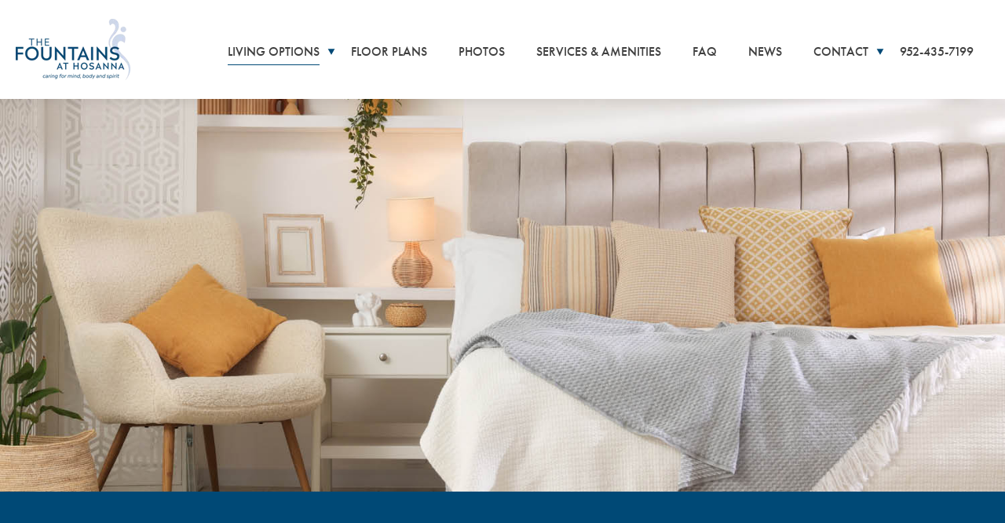

--- FILE ---
content_type: text/html; charset=UTF-8
request_url: https://www.thefountainsathosanna.com/living-options
body_size: 8511
content:
<!doctype html><html lang="en"><head>
    <meta charset="utf-8">
    <title>Senior Living Options | The Fountains at Hosanna</title>
    <link rel="shortcut icon" href="https://www.thefountainsathosanna.com/hubfs/Fountains%20at%20Hosanna%20Website%202025/favicon.ico">
    
    <meta name="description" content="We offer independent living, assisted living, memory care and stay-by-the-day in Lakeville, where we prioritize your health and well-being. Plan a visit today.">
    <meta name="msvalidate.01" content="1F4AAE76C60217BF1E18D67B6D722C35">

    <!-- Begin partial -->

<!-- Social Sharing -->
<meta property="og:type" content="website">
<meta property="og:site_name" content="The Fountains">

<meta property="og:image" content="https://www.thefountainsathosanna.com/hubfs/Fountains%20at%20Hosanna%20Website%202025/fountains-social-share.png">
<meta property="og:image:alt" content="The Fountains">

<meta name="twitter:card" content="summary_large_image">

<meta name="twitter:image" content="https://www.thefountainsathosanna.com/hubfs/Fountains%20at%20Hosanna%20Website%202025/fountains-social-share.png">
<meta name="twitter:image:alt" content="The Fountains">


<!-- End partial -->
    <!-- Begin partial 24 -->

<!-- JSON-LD -->
<script type="application/ld+json">
  [
  	{
  		"@context": "http://schema.org",
  		"@type": "LocalBusiness",
  		"address": {
  			"@type": "PostalAddress",
  			"addressLocality": "Lakeville",
  			"addressRegion": "MN",
  			"postalCode":"55044",
  			"streetAddress": "9850 163rd St. West"
  		},
  		"description": "We offer independent living, assisted living, memory care and stay-by-the-day in Lakeville, where we prioritize your health and well-being. Plan a visit today.",
  		"name": "The Fountains Senior Living",
  		"image": "https://43629962.fs1.hubspotusercontent-na1.net/hubfs/43629962/Fountains%20at%20Hosanna%20Website%202025/fountains-social-share.png",
  		"telephone": "1-952-435-7199",
  		"geo": {
  			"@type": "GeoCoordinates",
  			"latitude": "44.7113139",
  			"longitude": "-93.2664024"
  		}
  	},
  	{
  		"@context": "http://schema.org",
  		"@type": "WebPage",
  		"url": "https://www.thefountainsathosanna.com/living-options",
  		"name": "Senior Living Options | The Fountains at Hosanna",
  		"description": "We offer independent living, assisted living, memory care and stay-by-the-day in Lakeville, where we prioritize your health and well-being. Plan a visit today.",
  		
  		"publisher": "The Fountains at Hosana Senior Living"
  	}
  ]
</script>

<!-- End partial -->
    <!-- Preload the font stylesheet -->
    <link rel="preload" href="https://use.typekit.net/alu5nct.css" as="style" onload="this.onload=null;this.rel='stylesheet'">
    <noscript><link rel="stylesheet" href="https://use.typekit.net/alu5nct.css"></noscript>
    <link rel="preconnect" href="https://fonts.googleapis.com">
    <link rel="preconnect" href="https://fonts.gstatic.com" crossorigin>
    <link href="https://fonts.googleapis.com/css2?family=Raleway:ital,wght@0,400..800;1,400..800&amp;display=swap" rel="stylesheet">
    
    <meta name="viewport" content="width=device-width, initial-scale=1">

    
    <meta property="og:description" content="We offer independent living, assisted living, memory care and stay-by-the-day in Lakeville, where we prioritize your health and well-being. Plan a visit today.">
    <meta property="og:title" content="Senior Living Options | The Fountains at Hosanna">
    <meta name="twitter:description" content="We offer independent living, assisted living, memory care and stay-by-the-day in Lakeville, where we prioritize your health and well-being. Plan a visit today.">
    <meta name="twitter:title" content="Senior Living Options | The Fountains at Hosanna">

    

    
    <style>
a.cta_button{-moz-box-sizing:content-box !important;-webkit-box-sizing:content-box !important;box-sizing:content-box !important;vertical-align:middle}.hs-breadcrumb-menu{list-style-type:none;margin:0px 0px 0px 0px;padding:0px 0px 0px 0px}.hs-breadcrumb-menu-item{float:left;padding:10px 0px 10px 10px}.hs-breadcrumb-menu-divider:before{content:'›';padding-left:10px}.hs-featured-image-link{border:0}.hs-featured-image{float:right;margin:0 0 20px 20px;max-width:50%}@media (max-width: 568px){.hs-featured-image{float:none;margin:0;width:100%;max-width:100%}}.hs-screen-reader-text{clip:rect(1px, 1px, 1px, 1px);height:1px;overflow:hidden;position:absolute !important;width:1px}
</style>

<link rel="stylesheet" href="https://www.thefountainsathosanna.com/hubfs/hub_generated/template_assets/1/187976433768/1767029724934/template_styles.min.css">
<link rel="stylesheet" href="https://www.thefountainsathosanna.com/hubfs/hub_generated/module_assets/1/187976339008/1756904967115/module_home-banner.min.css">
<link rel="stylesheet" href="https://www.thefountainsathosanna.com/hubfs/hub_generated/module_assets/1/194300864026/1754961529769/module_spacer.min.css">
<link rel="stylesheet" href="https://www.thefountainsathosanna.com/hubfs/hub_generated/module_assets/1/187976433829/1743100974128/module_content-simple.min.css">
<link rel="stylesheet" href="https://www.thefountainsathosanna.com/hubfs/hub_generated/module_assets/1/187976433922/1756926778561/module_image-with-content.min.css">
<link rel="stylesheet" href="https://www.thefountainsathosanna.com/hubfs/hub_generated/module_assets/1/187976433827/1743107849626/module_center-content-media.min.css">
<link rel="stylesheet" href="https://www.thefountainsathosanna.com/hubfs/hub_generated/module_assets/1/187976433823/1755294238664/module_bof_cta.min.css">
    

    
<!--  Added by GoogleTagManager integration -->
<script>
var _hsp = window._hsp = window._hsp || [];
window.dataLayer = window.dataLayer || [];
function gtag(){dataLayer.push(arguments);}

var useGoogleConsentModeV2 = true;
var waitForUpdateMillis = 1000;



var hsLoadGtm = function loadGtm() {
    if(window._hsGtmLoadOnce) {
      return;
    }

    if (useGoogleConsentModeV2) {

      gtag('set','developer_id.dZTQ1Zm',true);

      gtag('consent', 'default', {
      'ad_storage': 'denied',
      'analytics_storage': 'denied',
      'ad_user_data': 'denied',
      'ad_personalization': 'denied',
      'wait_for_update': waitForUpdateMillis
      });

      _hsp.push(['useGoogleConsentModeV2'])
    }

    (function(w,d,s,l,i){w[l]=w[l]||[];w[l].push({'gtm.start':
    new Date().getTime(),event:'gtm.js'});var f=d.getElementsByTagName(s)[0],
    j=d.createElement(s),dl=l!='dataLayer'?'&l='+l:'';j.async=true;j.src=
    'https://www.googletagmanager.com/gtm.js?id='+i+dl;f.parentNode.insertBefore(j,f);
    })(window,document,'script','dataLayer','GTM-N6N34LDX');

    window._hsGtmLoadOnce = true;
};

_hsp.push(['addPrivacyConsentListener', function(consent){
  if(consent.allowed || (consent.categories && consent.categories.analytics)){
    hsLoadGtm();
  }
}]);

</script>

<!-- /Added by GoogleTagManager integration -->

    <link rel="canonical" href="https://www.thefountainsathosanna.com/living-options">


<meta property="og:url" content="https://www.thefountainsathosanna.com/living-options">
<meta name="twitter:card" content="summary">
<meta http-equiv="content-language" content="en">







  <meta name="generator" content="HubSpot"></head>
  <body class="portalid-43629962">
<!--  Added by GoogleTagManager integration -->
<noscript><iframe src="https://www.googletagmanager.com/ns.html?id=GTM-N6N34LDX" height="0" width="0" style="display:none;visibility:hidden"></iframe></noscript>

<!-- /Added by GoogleTagManager integration -->


    <a class="skip-link screen-reader-text" href="#primary">Skip to content</a>
    <div class="wrapper   hs-content-id-188670948188 hs-site-page page ">
      
      <div data-global-resource-path="TheFountains_March2025/templates/partials/header.html"><header class="header">
  <div class="container">
    <div class="header-inner">
      <div class="logo">
        
        <div id="hs_cos_wrapper_header_logo" class="hs_cos_wrapper hs_cos_wrapper_widget hs_cos_wrapper_type_module widget-type-logo" style="" data-hs-cos-general-type="widget" data-hs-cos-type="module">
  






















  
  <span id="hs_cos_wrapper_header_logo_hs_logo_widget" class="hs_cos_wrapper hs_cos_wrapper_widget hs_cos_wrapper_type_logo" style="" data-hs-cos-general-type="widget" data-hs-cos-type="logo"><a href="/" id="hs-link-header_logo_hs_logo_widget" style="border-width:0px;border:0px;"><img src="https://www.thefountainsathosanna.com/hs-fs/hubfs/raw_assets/public/TheFountains_March2025/images/logo-the-fountains-at-hosanna.png?width=146&amp;height=78&amp;name=logo-the-fountains-at-hosanna.png" class="hs-image-widget " height="78" style="height: auto;width:146px;border-width:0px;border:0px;" width="146" alt="The Fountains at Hosanna" title="The Fountains at Hosanna" srcset="https://www.thefountainsathosanna.com/hs-fs/hubfs/raw_assets/public/TheFountains_March2025/images/logo-the-fountains-at-hosanna.png?width=73&amp;height=39&amp;name=logo-the-fountains-at-hosanna.png 73w, https://www.thefountainsathosanna.com/hs-fs/hubfs/raw_assets/public/TheFountains_March2025/images/logo-the-fountains-at-hosanna.png?width=146&amp;height=78&amp;name=logo-the-fountains-at-hosanna.png 146w, https://www.thefountainsathosanna.com/hs-fs/hubfs/raw_assets/public/TheFountains_March2025/images/logo-the-fountains-at-hosanna.png?width=219&amp;height=117&amp;name=logo-the-fountains-at-hosanna.png 219w, https://www.thefountainsathosanna.com/hs-fs/hubfs/raw_assets/public/TheFountains_March2025/images/logo-the-fountains-at-hosanna.png?width=292&amp;height=156&amp;name=logo-the-fountains-at-hosanna.png 292w, https://www.thefountainsathosanna.com/hs-fs/hubfs/raw_assets/public/TheFountains_March2025/images/logo-the-fountains-at-hosanna.png?width=365&amp;height=195&amp;name=logo-the-fountains-at-hosanna.png 365w, https://www.thefountainsathosanna.com/hs-fs/hubfs/raw_assets/public/TheFountains_March2025/images/logo-the-fountains-at-hosanna.png?width=438&amp;height=234&amp;name=logo-the-fountains-at-hosanna.png 438w" sizes="(max-width: 146px) 100vw, 146px"></a></span>
</div>
      </div>
      <div class="header-right">
        <nav class="masthead__main-nav">
          <div data-global-resource-path="TheFountains_March2025/templates/partials/main_nav.html"><nav id="menu" class="main-nav">
  
  <ul class="main-nav__list">
    
      
        <li class="main-nav__item main-nav__item--has-children">
          <a href="https://www.thefountainsathosanna.com/living-options" class="main-nav__link active-node active-branch" aria-current="page" aria-expanded="false" aria-haspopup="true">Living Options</a>
          <button class="dropdown-toggle" aria-expanded="false" aria-controls="submmenu1" aria-label="More Living Options pages">
            <svg width="10" height="8" viewbox="0 0 10 8" fill="none" xmlns="http://www.w3.org/2000/svg">
              <path d="M5 7.78406L9.33013 0.284058L0.669873 0.284058L5 7.78406Z" fill="#004976" />
            </svg>
          </button>
          <ul class="main-nav__dropdown" id="submmenu1">
            
              
                <li class="main-nav__dropdown-item">
                  <a href="https://www.thefountainsathosanna.com/living-options/independent-living" class="main-nav__dropdown-link">Independent Living</a>
                </li>
              
            
              
                <li class="main-nav__dropdown-item">
                  <a href="https://www.thefountainsathosanna.com/living-options/assisted-living" class="main-nav__dropdown-link">Assisted Living</a>
                </li>
              
            
              
                <li class="main-nav__dropdown-item">
                  <a href="https://www.thefountainsathosanna.com/living-options/memory-care" class="main-nav__dropdown-link">Memory Care</a>
                </li>
              
            
              
                <li class="main-nav__dropdown-item">
                  <a href="https://www.thefountainsathosanna.com/stay-by-the-day" class="main-nav__dropdown-link">Stay by the Day</a>
                </li>
              
            
          </ul>
        </li>
      
    
      
        <li class="main-nav__item">
          <a href="https://www.thefountainsathosanna.com/floor-plans" class="main-nav__link">Floor Plans</a>
        </li>
      
    
      
        <li class="main-nav__item">
          <a href="https://www.thefountainsathosanna.com/photos" class="main-nav__link">Photos</a>
        </li>
      
    
      
        <li class="main-nav__item">
          <a href="https://www.thefountainsathosanna.com/services-amenities" class="main-nav__link">Services &amp; Amenities</a>
        </li>
      
    
      
        <li class="main-nav__item">
          <a href="https://www.thefountainsathosanna.com/news-resources/frequently-asked-questions" class="main-nav__link">FAQ</a>
        </li>
      
    
      
        <li class="main-nav__item">
          <a href="https://www.thefountainsathosanna.com/news-resources" class="main-nav__link">News</a>
        </li>
      
    
      
        <li class="main-nav__item main-nav__item--has-children">
          <a href="https://www.thefountainsathosanna.com/contact" class="main-nav__link" aria-expanded="false" aria-haspopup="true">Contact</a>
          <button class="dropdown-toggle" aria-expanded="false" aria-controls="submmenu7" aria-label="More Contact pages">
            <svg width="10" height="8" viewbox="0 0 10 8" fill="none" xmlns="http://www.w3.org/2000/svg">
              <path d="M5 7.78406L9.33013 0.284058L0.669873 0.284058L5 7.78406Z" fill="#004976" />
            </svg>
          </button>
          <ul class="main-nav__dropdown" id="submmenu7">
            
              
                <li class="main-nav__dropdown-item">
                  <a href="https://www.thefountainsathosanna.com/contact" class="main-nav__dropdown-link">Schedule A Tour</a>
                </li>
              
            
              
                <li class="main-nav__dropdown-item">
                  <a href="/contact#meet-the-team" class="main-nav__dropdown-link">Meet The Team</a>
                </li>
              
            
              
                <li class="main-nav__dropdown-item">
                  <a href="https://careers.fairview.org/ebenezer/jobs?page=1&amp;location=Lakeville,%20MN&amp;woe=7&amp;regionCode=US&amp;stretchUnit=MILES&amp;stretch=10&amp;keywords=Fountains%20of%20Hosanna&amp;sortBy=relevance" class="main-nav__dropdown-link" target="_blank" rel="nofollow noopener">Careers <span class="sr-only">(Opens in new window)</span></a>
                </li>
              
            
              
                <li class="main-nav__dropdown-item">
                  <a href="https://www.thefountainsathosanna.com/volunteer" class="main-nav__dropdown-link">Volunteer</a>
                </li>
              
            
          </ul>
        </li>
      
    
      
        <li class="main-nav__item">
          <a href="tel:9524357199" class="main-nav__link" target="_blank" rel="nofollow noopener">952-435-7199 <span class="sr-only">(Opens in new window)</span></a>
        </li>
      
    
  </ul>
</nav></div>
        </nav>
        <button id="hamburger" class="mobile-nav__toggle" aria-controls="mobile-menu" aria-expanded="false">
          <div class="sr-only">Mobile Menu Toggle</div>
          <span></span>
          <span></span>
          <span></span>
        </button>
        <nav class="mobile-nav" id="mobile-menu">
          <div data-global-resource-path="TheFountains_March2025/templates/partials/mobile_nav.html"><nav class="mobile-nav__nav" aria-label="Main">
  
  <ul class="mobile-nav__list mobile-nav__utility-nav">
    
    
    <li class="mobile-nav__item mobile-nav__item--has-children">
      <a href="https://www.thefountainsathosanna.com/living-options" class="mobile-nav__link active-node active-branch" aria-current="page">Living Options</a>
      <button class="mobile-nav__dropdown-toggle" aria-expanded="false" aria-controls="mobilesub1" aria-label="More Living Options pages">
        <svg width="10" height="8" viewbox="0 0 10 8" fill="none" xmlns="http://www.w3.org/2000/svg">
          <path d="M5 7.78406L9.33013 0.284058L0.669873 0.284058L5 7.78406Z" fill="#5B72DC" />
        </svg>
      </button>
      <ul class="mobile-nav__dropdown" id="mobilesub1">
        
        
        <li class="mobile-nav__dropdown-item">
          <a href="https://www.thefountainsathosanna.com/living-options/independent-living" class="mobile-nav__dropdown-link">Independent Living</a>
        </li>
        
        
        
        <li class="mobile-nav__dropdown-item">
          <a href="https://www.thefountainsathosanna.com/living-options/assisted-living" class="mobile-nav__dropdown-link">Assisted Living</a>
        </li>
        
        
        
        <li class="mobile-nav__dropdown-item">
          <a href="https://www.thefountainsathosanna.com/living-options/memory-care" class="mobile-nav__dropdown-link">Memory Care</a>
        </li>
        
        
        
        <li class="mobile-nav__dropdown-item">
          <a href="https://www.thefountainsathosanna.com/stay-by-the-day" class="mobile-nav__dropdown-link">Stay by the Day</a>
        </li>
        
        
      </ul>
    </li>
    
    
    
    <li class="mobile-nav__item">
      <a href="https://www.thefountainsathosanna.com/floor-plans" class="mobile-nav__link">Floor Plans</a>
    </li>
    
    
    
    <li class="mobile-nav__item">
      <a href="https://www.thefountainsathosanna.com/photos" class="mobile-nav__link">Photos</a>
    </li>
    
    
    
    <li class="mobile-nav__item">
      <a href="https://www.thefountainsathosanna.com/services-amenities" class="mobile-nav__link">Services &amp; Amenities</a>
    </li>
    
    
    
    <li class="mobile-nav__item">
      <a href="https://www.thefountainsathosanna.com/news-resources/frequently-asked-questions" class="mobile-nav__link">FAQ</a>
    </li>
    
    
    
    <li class="mobile-nav__item">
      <a href="https://www.thefountainsathosanna.com/news-resources" class="mobile-nav__link">News</a>
    </li>
    
    
    
    <li class="mobile-nav__item mobile-nav__item--has-children">
      <a href="https://www.thefountainsathosanna.com/contact" class="mobile-nav__link">Contact</a>
      <button class="mobile-nav__dropdown-toggle" aria-expanded="false" aria-controls="mobilesub7" aria-label="More Contact pages">
        <svg width="10" height="8" viewbox="0 0 10 8" fill="none" xmlns="http://www.w3.org/2000/svg">
          <path d="M5 7.78406L9.33013 0.284058L0.669873 0.284058L5 7.78406Z" fill="#5B72DC" />
        </svg>
      </button>
      <ul class="mobile-nav__dropdown" id="mobilesub7">
        
        
        <li class="mobile-nav__dropdown-item">
          <a href="https://www.thefountainsathosanna.com/contact" class="mobile-nav__dropdown-link">Schedule A Tour</a>
        </li>
        
        
        
        <li class="mobile-nav__dropdown-item">
          <a href="/contact#meet-the-team" class="mobile-nav__dropdown-link">Meet The Team</a>
        </li>
        
        
        
        <li class="mobile-nav__dropdown-item">
          <a href="https://careers.fairview.org/ebenezer/jobs?page=1&amp;location=Lakeville,%20MN&amp;woe=7&amp;regionCode=US&amp;stretchUnit=MILES&amp;stretch=10&amp;keywords=Fountains%20of%20Hosanna&amp;sortBy=relevance" class="mobile-nav__dropdown-link">Careers</a>
        </li>
        
        
        
        <li class="mobile-nav__dropdown-item">
          <a href="https://www.thefountainsathosanna.com/volunteer" class="mobile-nav__dropdown-link">Volunteer</a>
        </li>
        
        
      </ul>
    </li>
    
    
    
    <li class="mobile-nav__item">
      <a href="tel:9524357199" class="mobile-nav__link">952-435-7199</a>
    </li>
    
    
  </ul>
</nav></div>
        </nav>
      </div>
    </div>
  </div>
</header></div>
      

      

	<main class="guts" role="main" id="primary">

		<span id="hs_cos_wrapper_main" class="hs_cos_wrapper hs_cos_wrapper_widget_container hs_cos_wrapper_type_widget_container" style="" data-hs-cos-general-type="widget_container" data-hs-cos-type="widget_container"><div id="hs_cos_wrapper_widget_1754959100204" class="hs_cos_wrapper hs_cos_wrapper_widget hs_cos_wrapper_type_module" style="" data-hs-cos-general-type="widget" data-hs-cos-type="module"><section class="home-banner-wrapper" style="background-image: url(https://www.thefountainsathosanna.com/hubfs/fah-living-options-hero.jpg)">
  <div class="home-banner-overlay"></div>
  <div class="container">
    <div class="home-banner-content">
      
      
      
      
    </div>
  </div>
</section></div>
<div id="hs_cos_wrapper_widget_1754961571207" class="hs_cos_wrapper hs_cos_wrapper_widget hs_cos_wrapper_type_module" style="" data-hs-cos-general-type="widget" data-hs-cos-type="module"><div class="spacer-theme spacer--medium  bg-regal-blue no-animation"></div></div>
<div id="hs_cos_wrapper_widget_1754959187823" class="hs_cos_wrapper hs_cos_wrapper_widget hs_cos_wrapper_type_module" style="" data-hs-cos-general-type="widget" data-hs-cos-type="module"><section class="content-simple center bg-regal-blue no-animation pt-0 pb-0">
  <div class="container">
    <div class="full_width__rich-text "><h2>Senior Living Options</h2>
<p>No matter where you are in life’s journey, <a href="/" rel="noopener" target="_blank">The Fountains at Hosanna</a> offers senior living options that support your needs today and adapt as they change—so you can continue living in a place that feels like home.&nbsp;</p></div>
    
    <div class="full_width_button">
      
      
      
      <a class="btn primary-btn" href="https://www.thefountainsathosanna.com/floor-plans" target="_blank" rel="noopener">
        VIEW FLOOR PLANS
      </a>
      
    </div>
    
  </div>
</section></div>
<div id="hs_cos_wrapper_widget_1754961599608" class="hs_cos_wrapper hs_cos_wrapper_widget hs_cos_wrapper_type_module" style="" data-hs-cos-general-type="widget" data-hs-cos-type="module"><div class="spacer-theme spacer--medium  bg-regal-blue no-animation"></div></div>
<div id="hs_cos_wrapper_widget_1754959453779" class="hs_cos_wrapper hs_cos_wrapper_widget hs_cos_wrapper_type_module" style="" data-hs-cos-general-type="widget" data-hs-cos-type="module"><section class="altContent3-wrapper bg-white  ">
  <div class="container">
    <div class="altContent3-items">
      
      <div class="altContent3-item img-left">
        <div class="altContent3-col altContent3-img">
          
          <div class="altContent3-top-img">
            
            
            
            
            
            <img src="https://www.thefountainsathosanna.com/hs-fs/hubfs/fah-living-options-il.jpg?width=732&amp;height=525&amp;name=fah-living-options-il.jpg" alt="fah-living-options-il" width="732" height="525" style="max-width: 100%; height: auto;" srcset="https://www.thefountainsathosanna.com/hs-fs/hubfs/fah-living-options-il.jpg?width=366&amp;height=263&amp;name=fah-living-options-il.jpg 366w, https://www.thefountainsathosanna.com/hs-fs/hubfs/fah-living-options-il.jpg?width=732&amp;height=525&amp;name=fah-living-options-il.jpg 732w, https://www.thefountainsathosanna.com/hs-fs/hubfs/fah-living-options-il.jpg?width=1098&amp;height=788&amp;name=fah-living-options-il.jpg 1098w, https://www.thefountainsathosanna.com/hs-fs/hubfs/fah-living-options-il.jpg?width=1464&amp;height=1050&amp;name=fah-living-options-il.jpg 1464w, https://www.thefountainsathosanna.com/hs-fs/hubfs/fah-living-options-il.jpg?width=1830&amp;height=1313&amp;name=fah-living-options-il.jpg 1830w, https://www.thefountainsathosanna.com/hs-fs/hubfs/fah-living-options-il.jpg?width=2196&amp;height=1575&amp;name=fah-living-options-il.jpg 2196w" sizes="(max-width: 732px) 100vw, 732px">
          </div>
          
        </div>
        <div class="altContent3-col altContent3-content">
          <div class="altContent3-content-inner">
            
            <div class="altContent3-top-title">
              <h2>Independent Living</h2>
            </div>
            
            <div class="altContent3-desc-wrap">
              
              <div class="altContent3-desc list-two-col">
                <p>Enjoy life on your terms in a spacious, maintenance-free apartment with full kitchens, included utilities, and access to chef-prepared meals, housekeeping, and wellness programs. Choose from a variety of floor plans and enjoy amenities like a fitness center, salon, library, and on-site movie theater—all in a warm, spiritually connected community.&nbsp;</p>
<p><strong><span data-contrast="auto" xml:lang="EN-US" lang="EN-US">Ideal for:</span></strong><span data-contrast="auto" xml:lang="EN-US" lang="EN-US"><span> Individuals seeking autonomy and community without daily household chores.</span></span></p>
              </div>
              
              
              <div class="altContent3-btn">
                
                
                
                <a class="btn primary-btn" href="https://www.thefountainsathosanna.com/living-options/independent-living" target="_blank" rel="noopener">
                  Explore Independent Living
                </a>
                
              </div>
              
            </div>
          </div>
        </div>
      </div>
      
    </div>
  </div>
</section></div>
<div id="hs_cos_wrapper_widget_1754959691284" class="hs_cos_wrapper hs_cos_wrapper_widget hs_cos_wrapper_type_module" style="" data-hs-cos-general-type="widget" data-hs-cos-type="module"><section class="content-simple left bg-white  pt-0 pb-0">
  <div class="container">
    <div class="full_width__rich-text "><h2 aria-level="2"><span data-contrast="none">Assisted Living</span><span data-ccp-props="{&quot;134245418&quot;:true,&quot;134245529&quot;:true,&quot;335559738&quot;:160,&quot;335559739&quot;:80}">&nbsp;</span></h2>
<p><span data-contrast="auto">Maintain your independence with just the right amount of support. Personalized care plans provide help with daily tasks like medication, dressing, and bathing, while weekly housekeeping, scheduled transportation, and enriching activities add ease and enjoyment to each day. With 24/7 access to caregivers and nurses, along with emergency response systems and clinical oversight, you’ll have the confidence and comfort to live well.</span><span data-ccp-props="{&quot;335559738&quot;:240,&quot;335559739&quot;:240}">&nbsp;</span></p>
<p><strong><span data-contrast="auto">Ideal for:</span></strong><span data-contrast="auto"> Those who value independence but want help with daily tasks in a safe, supportive environment.</span></p></div>
    
    <div class="full_width_button">
      
      
      
      <a class="btn primary-btn" href="https://www.thefountainsathosanna.com/living-options/assisted-living" target="_blank" rel="noopener">
        Explore Assisted Living
      </a>
      
    </div>
    
  </div>
</section></div>
<div id="hs_cos_wrapper_widget_1754959874772" class="hs_cos_wrapper hs_cos_wrapper_widget hs_cos_wrapper_type_module" style="" data-hs-cos-general-type="widget" data-hs-cos-type="module"><section class="ccm-wrapper bg-white">
  <div class="container">
    
    
    <div class="ccm-media">
      
      
      <div class="ccm-media-item ccm-image">
        
        
        
        
        
        <img src="https://www.thefountainsathosanna.com/hs-fs/hubfs/senior-living-options-lakeville.jpg?width=1544&amp;height=667&amp;name=senior-living-options-lakeville.jpg" alt="a female care provider sitting with a senior couple" loading="lazy" width="1544" height="667" style="max-width: 100%; height: auto;" srcset="https://www.thefountainsathosanna.com/hs-fs/hubfs/senior-living-options-lakeville.jpg?width=772&amp;height=334&amp;name=senior-living-options-lakeville.jpg 772w, https://www.thefountainsathosanna.com/hs-fs/hubfs/senior-living-options-lakeville.jpg?width=1544&amp;height=667&amp;name=senior-living-options-lakeville.jpg 1544w, https://www.thefountainsathosanna.com/hs-fs/hubfs/senior-living-options-lakeville.jpg?width=2316&amp;height=1001&amp;name=senior-living-options-lakeville.jpg 2316w, https://www.thefountainsathosanna.com/hs-fs/hubfs/senior-living-options-lakeville.jpg?width=3088&amp;height=1334&amp;name=senior-living-options-lakeville.jpg 3088w, https://www.thefountainsathosanna.com/hs-fs/hubfs/senior-living-options-lakeville.jpg?width=3860&amp;height=1668&amp;name=senior-living-options-lakeville.jpg 3860w, https://www.thefountainsathosanna.com/hs-fs/hubfs/senior-living-options-lakeville.jpg?width=4632&amp;height=2001&amp;name=senior-living-options-lakeville.jpg 4632w" sizes="(max-width: 1544px) 100vw, 1544px">
      </div>
      
      
    </div>
    
    
  </div>
</section></div>
<div id="hs_cos_wrapper_widget_1754960039068" class="hs_cos_wrapper hs_cos_wrapper_widget hs_cos_wrapper_type_module" style="" data-hs-cos-general-type="widget" data-hs-cos-type="module"><section class="content-simple left bg-white  pt-0 pb-0">
  <div class="container">
    <div class="full_width__rich-text "><h2>Dimensions® Memory Care</h2>
<p><a href="https://www.ebenezercares.org/" rel="noopener" target="_blank">Ebenezer’s Dimensions Memory Care</a> program provides compassionate, research-based support tailored to individuals living with memory loss. In a secure and comfortable setting, residents benefit from personalized activities that nurture physical, cognitive, sensory, and social well-being. Specially trained staff focus on building connection, consistency, and comfort through thoughtful daily routines and creative engagement&nbsp;<br><br><strong>Ideal for:</strong> Individuals experiencing dementia or Alzheimer’s who need structured, specialized support.</p></div>
    
    <div class="full_width_button">
      
      
      
      <a class="btn primary-btn" href="https://www.thefountainsathosanna.com/living-options/memory-care" target="_blank" rel="noopener">
        Explore Memory Care
      </a>
      
    </div>
    
  </div>
</section></div>
<div id="hs_cos_wrapper_widget_1754960288640" class="hs_cos_wrapper hs_cos_wrapper_widget hs_cos_wrapper_type_module" style="" data-hs-cos-general-type="widget" data-hs-cos-type="module"><section class="altContent3-wrapper bg-white  ">
  <div class="container">
    <div class="altContent3-items">
      
      <div class="altContent3-item img-right">
        <div class="altContent3-col altContent3-img">
          
          <div class="altContent3-top-img">
            
            
            
            
            
            <img src="https://www.thefountainsathosanna.com/hs-fs/hubfs/fah-living-options-stay-by-the-day.jpg?width=732&amp;height=525&amp;name=fah-living-options-stay-by-the-day.jpg" alt="fah-living-options-stay-by-the-day" width="732" height="525" style="max-width: 100%; height: auto;" srcset="https://www.thefountainsathosanna.com/hs-fs/hubfs/fah-living-options-stay-by-the-day.jpg?width=366&amp;height=263&amp;name=fah-living-options-stay-by-the-day.jpg 366w, https://www.thefountainsathosanna.com/hs-fs/hubfs/fah-living-options-stay-by-the-day.jpg?width=732&amp;height=525&amp;name=fah-living-options-stay-by-the-day.jpg 732w, https://www.thefountainsathosanna.com/hs-fs/hubfs/fah-living-options-stay-by-the-day.jpg?width=1098&amp;height=788&amp;name=fah-living-options-stay-by-the-day.jpg 1098w, https://www.thefountainsathosanna.com/hs-fs/hubfs/fah-living-options-stay-by-the-day.jpg?width=1464&amp;height=1050&amp;name=fah-living-options-stay-by-the-day.jpg 1464w, https://www.thefountainsathosanna.com/hs-fs/hubfs/fah-living-options-stay-by-the-day.jpg?width=1830&amp;height=1313&amp;name=fah-living-options-stay-by-the-day.jpg 1830w, https://www.thefountainsathosanna.com/hs-fs/hubfs/fah-living-options-stay-by-the-day.jpg?width=2196&amp;height=1575&amp;name=fah-living-options-stay-by-the-day.jpg 2196w" sizes="(max-width: 732px) 100vw, 732px">
          </div>
          
        </div>
        <div class="altContent3-col altContent3-content">
          <div class="altContent3-content-inner">
            
            <div class="altContent3-top-title">
              <h2>Stay by the Day</h2>
            </div>
            
            <div class="altContent3-desc-wrap">
              
              <div class="altContent3-desc list-two-col">
                <p>Take advantage of flexible stays for recovery after illness, surgery, or caregiver respite. Enjoy full access to apartment living, meals, activities, and personal care support—plus all community amenities. With utilities, Wi-Fi, ATM access included, it's easy to feel at home.&nbsp;<br><br><strong>Ideal for:</strong> Those recovering short-term or caregivers needing a break, without disrupting daily life</p>
              </div>
              
              
              <div class="altContent3-btn">
                
                
                
                <a class="btn primary-btn" href="https://www.thefountainsathosanna.com/stay-by-the-day" target="_blank" rel="noopener">
                  Explore Stay by the Day Care
                </a>
                
              </div>
              
            </div>
          </div>
        </div>
      </div>
      
    </div>
  </div>
</section></div>
<div id="hs_cos_wrapper_widget_1754960456014" class="hs_cos_wrapper hs_cos_wrapper_widget hs_cos_wrapper_type_module" style="" data-hs-cos-general-type="widget" data-hs-cos-type="module"><section class="content-simple left bg-cream ">
  <div class="container">
    <div class="full_width__rich-text "><h2>Why Our Living Options Stand Out</h2>
<ul>
<li><strong>Continuum of Care</strong> — Move seamlessly between care levels while remaining in the comfort of the same community.</li>
<li><strong>Comprehensive Amenities &amp; Programming</strong> — From spiritual support to arts and entertainment, we’ve got amenities to support your lifestyle.</li>
<li><strong>Customized Care</strong> — Assessment-driven, evolving care plans backed by nursing and clinical oversight. &nbsp;</li>
</ul></div>
    
    <div class="full_width_button">
      
    </div>
    
  </div>
</section></div>
<div id="hs_cos_wrapper_widget_1744148742425" class="hs_cos_wrapper hs_cos_wrapper_widget hs_cos_wrapper_type_module" style="" data-hs-cos-general-type="widget" data-hs-cos-type="module"><section class="bof-cta-wrapper  " style="background-image: url(https://www.thefountainsathosanna.com/hubfs/FAH_Contact_Us.jpg);">
  <div class="container">
    
    <div class="mobile-cta-image visible-phone">
      
      
      
      
      
      <img src="https://www.thefountainsathosanna.com/hs-fs/hubfs/FAH_Contact_Us.jpg?width=1920&amp;height=668&amp;name=FAH_Contact_Us.jpg" alt="FAH_Contact_Us" loading="lazy" width="1920" height="668" style="max-width: 100%; height: auto;" srcset="https://www.thefountainsathosanna.com/hs-fs/hubfs/FAH_Contact_Us.jpg?width=960&amp;height=334&amp;name=FAH_Contact_Us.jpg 960w, https://www.thefountainsathosanna.com/hs-fs/hubfs/FAH_Contact_Us.jpg?width=1920&amp;height=668&amp;name=FAH_Contact_Us.jpg 1920w, https://www.thefountainsathosanna.com/hs-fs/hubfs/FAH_Contact_Us.jpg?width=2880&amp;height=1002&amp;name=FAH_Contact_Us.jpg 2880w, https://www.thefountainsathosanna.com/hs-fs/hubfs/FAH_Contact_Us.jpg?width=3840&amp;height=1336&amp;name=FAH_Contact_Us.jpg 3840w, https://www.thefountainsathosanna.com/hs-fs/hubfs/FAH_Contact_Us.jpg?width=4800&amp;height=1670&amp;name=FAH_Contact_Us.jpg 4800w, https://www.thefountainsathosanna.com/hs-fs/hubfs/FAH_Contact_Us.jpg?width=5760&amp;height=2004&amp;name=FAH_Contact_Us.jpg 5760w" sizes="(max-width: 1920px) 100vw, 1920px">
    </div>
    

    <div class="bof-content-items bg-cream">
      <div class="bof-content-col">
        <h2>Considering a visit?</h2>
        
        <div class="bof-content-desc">
          <p><span data-contrast="auto" xml:lang="EN-US" lang="EN-US"><span> Schedule a personal tour to experience </span><span>The Fountains at Hosanna</span><span> firsthand. Call 952-435-7199 or click the button below.</span></span></p>
        </div>
        
      </div>
      
      <div class="bof-btn-col">
        <div class="bof-content-button ">
          
          
          
          
          <a class="button primary-btn" title="Request a Tour" aria-label="Request a Tour" href="https://www.thefountainsathosanna.com/contact" target="_blank" rel="noopener">
            Request a Tour
          </a>
          
        </div>
      </div>
      
    </div>
  </div>
</section></div></span>
	
	</main>



      
      <div data-global-resource-path="TheFountains_March2025/templates/partials/footer.html"><footer class="footer">
  <div class="footer__col-wrapper">
    <div class="footer-top-container">
      <div class="container">
        <div class="footer-top-container-inner">
          <div class="footer__col footer-left-col">
            <div class="footer-left-col-inner">
              <div class="footer-logo">
                
                <div id="hs_cos_wrapper_footer_logo" class="hs_cos_wrapper hs_cos_wrapper_widget hs_cos_wrapper_type_module widget-type-logo" style="" data-hs-cos-general-type="widget" data-hs-cos-type="module">
  






















  
  <span id="hs_cos_wrapper_footer_logo_hs_logo_widget" class="hs_cos_wrapper hs_cos_wrapper_widget hs_cos_wrapper_type_logo" style="" data-hs-cos-general-type="widget" data-hs-cos-type="logo"><a href="https://www.ebenezercares.org/" id="hs-link-footer_logo_hs_logo_widget" style="border-width:0px;border:0px;"><img src="https://www.thefountainsathosanna.com/hs-fs/hubfs/raw_assets/public/TheFountains_March2025/images/logo-the-fountains-at-hosanna.png?width=146&amp;height=78&amp;name=logo-the-fountains-at-hosanna.png" class="hs-image-widget " height="78" style="height: auto;width:146px;border-width:0px;border:0px;" width="146" alt="The Fountains at Hosanna" title="The Fountains at Hosanna" srcset="https://www.thefountainsathosanna.com/hs-fs/hubfs/raw_assets/public/TheFountains_March2025/images/logo-the-fountains-at-hosanna.png?width=73&amp;height=39&amp;name=logo-the-fountains-at-hosanna.png 73w, https://www.thefountainsathosanna.com/hs-fs/hubfs/raw_assets/public/TheFountains_March2025/images/logo-the-fountains-at-hosanna.png?width=146&amp;height=78&amp;name=logo-the-fountains-at-hosanna.png 146w, https://www.thefountainsathosanna.com/hs-fs/hubfs/raw_assets/public/TheFountains_March2025/images/logo-the-fountains-at-hosanna.png?width=219&amp;height=117&amp;name=logo-the-fountains-at-hosanna.png 219w, https://www.thefountainsathosanna.com/hs-fs/hubfs/raw_assets/public/TheFountains_March2025/images/logo-the-fountains-at-hosanna.png?width=292&amp;height=156&amp;name=logo-the-fountains-at-hosanna.png 292w, https://www.thefountainsathosanna.com/hs-fs/hubfs/raw_assets/public/TheFountains_March2025/images/logo-the-fountains-at-hosanna.png?width=365&amp;height=195&amp;name=logo-the-fountains-at-hosanna.png 365w, https://www.thefountainsathosanna.com/hs-fs/hubfs/raw_assets/public/TheFountains_March2025/images/logo-the-fountains-at-hosanna.png?width=438&amp;height=234&amp;name=logo-the-fountains-at-hosanna.png 438w" sizes="(max-width: 146px) 100vw, 146px"></a></span>
</div>
              </div>
              <div class="footer-addresss">
                <span id="hs_cos_wrapper_footer_address_" class="hs_cos_wrapper hs_cos_wrapper_widget hs_cos_wrapper_type_rich_text" style="" data-hs-cos-general-type="widget" data-hs-cos-type="rich_text"><p>9850 163rd St. West<br> Lakeville, MN 55044</p></span>
              </div>
              <div class="footer-phone">
                <div class="phone-icon">
                  <svg xmlns="http://www.w3.org/2000/svg" viewbox="0 0 448 512" width="16" height="16"><path d="M384 32H64C28.65 32 0 60.65 0 96v320c0 35.35 28.65 64 64 64h320c35.35 0 64-28.65 64-64V96C448 60.65 419.3 32 384 32zM351.6 321.5l-11.62 50.39c-1.633 7.125-7.9 12.11-15.24 12.11c-126.1 0-228.7-102.6-228.7-228.8c0-7.328 4.984-13.59 12.11-15.22l50.38-11.63c7.344-1.703 14.88 2.109 17.93 9.062l23.27 54.28c2.719 6.391 .8828 13.83-4.492 18.22L168.3 232c16.99 34.61 45.14 62.75 79.77 79.75l22.02-26.91c4.344-5.391 11.85-7.25 18.24-4.484l54.24 23.25C349.5 306.6 353.3 314.2 351.6 321.5z" /></svg>
                </div>
                <div>
                  <span id="hs_cos_wrapper_footer_phone_" class="hs_cos_wrapper hs_cos_wrapper_widget hs_cos_wrapper_type_rich_text" style="" data-hs-cos-general-type="widget" data-hs-cos-type="rich_text"><a href="tel:952-435-7199">952-435-7199</a></span>
                </div>
              </div>
            </div>
          </div>
          <div class="footer__col footer-middle-col">
            <div class="footer-middle-col-inner">
              <div class="footer-images">
                <div id="hs_cos_wrapper_footer_award_logo" class="hs_cos_wrapper hs_cos_wrapper_widget hs_cos_wrapper_type_module widget-type-linked_image" style="" data-hs-cos-general-type="widget" data-hs-cos-type="module">
    






  



<span id="hs_cos_wrapper_footer_award_logo_" class="hs_cos_wrapper hs_cos_wrapper_widget hs_cos_wrapper_type_linked_image" style="" data-hs-cos-general-type="widget" data-hs-cos-type="linked_image"></span></div>
              </div>
            </div>
          </div>
          <div class="footer__col footer-right-col">
            <div class="footer-right-col-inner">
              <div class="footer_social_col">
                <div class="footer_social">
                  <ul>
                    <li>
                      <a href="https://www.facebook.com/fountainsathosanna/" title="Facebook" aria-label="Facebook" target="_blank" rel="noopener">
                        <svg xmlns="http://www.w3.org/2000/svg" viewbox="0 0 512 512" width="34" height="34"><path d="M504 256C504 119 393 8 256 8S8 119 8 256c0 123.78 90.69 226.38 209.25 245V327.69h-63V256h63v-54.64c0-62.15 37-96.48 93.67-96.48 27.14 0 55.52 4.84 55.52 4.84v61h-31.28c-30.8 0-40.41 19.12-40.41 38.73V256h68.78l-11 71.69h-57.78V501C413.31 482.38 504 379.78 504 256z" fill="currentColor" /></svg>
                      </a>
                    </li>
                    
                  </ul>
                </div>
              </div>
            </div>
          </div>
        </div>
      </div>
    </div>
  </div>
  <div class="footer-bottom">
    <div class="container">
      <div class="footer-bottom-container">
        <div class="footer_links_col">
          <span id="hs_cos_wrapper_footer_links" class="hs_cos_wrapper hs_cos_wrapper_widget hs_cos_wrapper_type_menu" style="" data-hs-cos-general-type="widget" data-hs-cos-type="menu"><div id="hs_menu_wrapper_footer_links" class="hs-menu-wrapper active-branch flyouts hs-menu-flow-horizontal" role="navigation" data-sitemap-name="default" data-menu-id="189812164883" aria-label="Navigation Menu">
 <ul role="menu">
  <li class="hs-menu-item hs-menu-depth-1" role="none"><a href="https://www.thefountainsathosanna.com/privacy-policy" role="menuitem">Privacy Policy</a></li>
  <li class="hs-menu-item hs-menu-depth-1" role="none"><a href="https://pay.eldermark.com/pay/hosanna-senior-living-llc" role="menuitem">Online Payment</a></li>
  <li class="hs-menu-item hs-menu-depth-1" role="none"><a href="https://careers.fairview.org/ebenezer/jobs?keywords=The%20fountains%20at%20hosanna&amp;sortBy=relevance&amp;page=1" role="menuitem" target="_blank" rel="noopener">Careers</a></li>
 </ul>
</div></span>
        </div>
        <div class="footer_middle_col">
          <div class="footer-middle-logo">
            
            <div id="hs_cos_wrapper_footer_middle_logo" class="hs_cos_wrapper hs_cos_wrapper_widget hs_cos_wrapper_type_module widget-type-logo" style="" data-hs-cos-general-type="widget" data-hs-cos-type="module">
  






















  
  <span id="hs_cos_wrapper_footer_middle_logo_hs_logo_widget" class="hs_cos_wrapper hs_cos_wrapper_widget hs_cos_wrapper_type_logo" style="" data-hs-cos-general-type="widget" data-hs-cos-type="logo"><a href="https://www.ebenezercares.org" target="_blank" id="hs-link-footer_middle_logo_hs_logo_widget" rel="noopener" style="border-width:0px;border:0px;"><img src="https://www.thefountainsathosanna.com/hubfs/raw_assets/public/TheFountains_March2025/images/ebenezer.svg" class="hs-image-widget " height="29" style="height: auto;width:148px;border-width:0px;border:0px;" width="148" alt="Managed By Ebenezer" title="Managed By Ebenezer"></a></span>
</div>
          </div>
        </div>
        <div class="footer_copyright_col">
          <p>Copyright © 2026 The Fountains at Hosanna <a href="https://www.hud.gov/stat/fheo/assistance-program" target="_blank"><img loading="lazy" src="https://www.thefountainsathosanna.com/hs-fs/hubfs/raw_assets/public/TheFountains_March2025/images/office-of-fair-housing-and-equal-opportunity-logo-fair-housing-act.png?width=48&amp;height=35&amp;name=office-of-fair-housing-and-equal-opportunity-logo-fair-housing-act.png" alt="Equal Housing Oppurtunity" width="48" height="35" srcset="https://www.thefountainsathosanna.com/hs-fs/hubfs/raw_assets/public/TheFountains_March2025/images/office-of-fair-housing-and-equal-opportunity-logo-fair-housing-act.png?width=24&amp;height=18&amp;name=office-of-fair-housing-and-equal-opportunity-logo-fair-housing-act.png 24w, https://www.thefountainsathosanna.com/hs-fs/hubfs/raw_assets/public/TheFountains_March2025/images/office-of-fair-housing-and-equal-opportunity-logo-fair-housing-act.png?width=48&amp;height=35&amp;name=office-of-fair-housing-and-equal-opportunity-logo-fair-housing-act.png 48w, https://www.thefountainsathosanna.com/hs-fs/hubfs/raw_assets/public/TheFountains_March2025/images/office-of-fair-housing-and-equal-opportunity-logo-fair-housing-act.png?width=72&amp;height=53&amp;name=office-of-fair-housing-and-equal-opportunity-logo-fair-housing-act.png 72w, https://www.thefountainsathosanna.com/hs-fs/hubfs/raw_assets/public/TheFountains_March2025/images/office-of-fair-housing-and-equal-opportunity-logo-fair-housing-act.png?width=96&amp;height=70&amp;name=office-of-fair-housing-and-equal-opportunity-logo-fair-housing-act.png 96w, https://www.thefountainsathosanna.com/hs-fs/hubfs/raw_assets/public/TheFountains_March2025/images/office-of-fair-housing-and-equal-opportunity-logo-fair-housing-act.png?width=120&amp;height=88&amp;name=office-of-fair-housing-and-equal-opportunity-logo-fair-housing-act.png 120w, https://www.thefountainsathosanna.com/hs-fs/hubfs/raw_assets/public/TheFountains_March2025/images/office-of-fair-housing-and-equal-opportunity-logo-fair-housing-act.png?width=144&amp;height=105&amp;name=office-of-fair-housing-and-equal-opportunity-logo-fair-housing-act.png 144w" sizes="(max-width: 48px) 100vw, 48px"></a></p> 
        </div>
      </div>
    </div>
  </div>
</footer></div>
      
    </div>

    
    
<!-- HubSpot performance collection script -->
<script defer src="/hs/hsstatic/content-cwv-embed/static-1.1293/embed.js"></script>
<script src="https://www.thefountainsathosanna.com/hubfs/hub_generated/template_assets/1/187976433763/1748982749655/template_scripts.min.js"></script>
<script>
var hsVars = hsVars || {}; hsVars['language'] = 'en';
</script>

<script src="/hs/hsstatic/cos-i18n/static-1.53/bundles/project.js"></script>
<script src="/hs/hsstatic/keyboard-accessible-menu-flyouts/static-1.17/bundles/project.js"></script>

<!-- Start of HubSpot Analytics Code -->
<script type="text/javascript">
var _hsq = _hsq || [];
_hsq.push(["setContentType", "standard-page"]);
_hsq.push(["setCanonicalUrl", "https:\/\/www.thefountainsathosanna.com\/living-options"]);
_hsq.push(["setPageId", "188670948188"]);
_hsq.push(["setContentMetadata", {
    "contentPageId": 188670948188,
    "legacyPageId": "188670948188",
    "contentFolderId": null,
    "contentGroupId": null,
    "abTestId": null,
    "languageVariantId": 188670948188,
    "languageCode": "en",
    
    
}]);
</script>

<script type="text/javascript" id="hs-script-loader" async defer src="/hs/scriptloader/43629962.js"></script>
<!-- End of HubSpot Analytics Code -->


<script type="text/javascript">
var hsVars = {
    render_id: "930c23c5-ce89-45ce-96f4-b4f7f45c44b8",
    ticks: 1767473240592,
    page_id: 188670948188,
    
    content_group_id: 0,
    portal_id: 43629962,
    app_hs_base_url: "https://app.hubspot.com",
    cp_hs_base_url: "https://cp.hubspot.com",
    language: "en",
    analytics_page_type: "standard-page",
    scp_content_type: "",
    
    analytics_page_id: "188670948188",
    category_id: 1,
    folder_id: 0,
    is_hubspot_user: false
}
</script>


<script defer src="/hs/hsstatic/HubspotToolsMenu/static-1.432/js/index.js"></script>




  
</body></html>

--- FILE ---
content_type: text/css
request_url: https://www.thefountainsathosanna.com/hubfs/hub_generated/template_assets/1/187976433768/1767029724934/template_styles.min.css
body_size: 6087
content:
img{height:auto;max-width:100%;vertical-align:middle}
/*! modern-normalize v3.0.1 | MIT License | https://github.com/sindresorhus/modern-normalize */*,:after,:before{box-sizing:border-box}html{font-family:system-ui,Segoe UI,Roboto,Helvetica,Arial,sans-serif,Apple Color Emoji,Segoe UI Emoji;line-height:1.15;-webkit-text-size-adjust:100%;tab-size:4}body{margin:0}b,strong{font-weight:bolder}code,kbd,pre,samp{font-family:ui-monospace,SFMono-Regular,Consolas,Liberation Mono,Menlo,monospace;font-size:1em}small{font-size:80%}sub,sup{font-size:75%;line-height:0;position:relative;vertical-align:baseline}sub{bottom:-.25em}sup{top:-.5em}table{border-color:currentcolor}button,input,optgroup,select,textarea{font-family:inherit;font-size:100%;line-height:1.15;margin:0}[type=button],[type=reset],[type=submit],button{-webkit-appearance:button}legend{padding:0}progress{vertical-align:baseline}::-webkit-inner-spin-button,::-webkit-outer-spin-button{height:auto}[type=search]{-webkit-appearance:textfield;outline-offset:-2px}::-webkit-search-decoration{-webkit-appearance:none}::-webkit-file-upload-button{-webkit-appearance:button;font:inherit}summary{display:list-item}.text-left{text-align:left}.text-right{text-align:right}.text-center{text-align:center}.text-justify{text-align:justify}@media (min-width:576px){.text-sm-left{text-align:left}.text-sm-right{text-align:right}.text-sm-center{text-align:center}.text-sm-justify{text-align:justify}}@media (min-width:768px){.text-md-left{text-align:left}.text-md-right{text-align:right}.text-md-center{text-align:center}.text-md-justify{text-align:justify}}@media (min-width:992px){.text-lg-left{text-align:left}.text-lg-right{text-align:right}.text-lg-center{text-align:center}.text-lg-justify{text-align:justify}}@media (min-width:1200px){.text-xl-left{text-align:left}.text-xl-right{text-align:right}.text-xl-center{text-align:center}.text-xl-justify{text-align:justify}}.embed-container{height:0;max-width:100%;overflow:hidden;padding-bottom:56.25%;position:relative}.embed-container embed,.embed-container iframe,.embed-container object{height:100%;left:0;position:absolute;top:0;width:100%}.skip-to-content{left:.5rem;position:absolute;top:.5rem;z-index:1314}.screen-reader-text{border:0;clip:rect(1px,1px,1px,1px);clip-path:inset(50%);height:1px;margin:-1px;overflow:hidden;padding:0;position:absolute!important;width:1px;word-wrap:normal!important}.screen-reader-text:focus{background-color:#f1f1f1;border-radius:3px;box-shadow:0 0 2px 2px rgba(0,0,0,.6);clip:auto!important;clip-path:none;color:#21759b;display:block;font-size:14px;font-size:.875rem;font-weight:700;height:auto;left:5px;line-height:normal;padding:15px 23px 14px;text-decoration:none;top:5px;width:auto;z-index:100000}#content[tabindex="-1"]:focus{outline:0}.sr-only{border:0;clip:rect(0,0,0,0);height:1px;margin:-1px;overflow:hidden;padding:0;position:absolute;white-space:nowrap;width:1px}.sr-only.focusable:active,.sr-only.focusable:focus{clip:auto;height:auto;margin:0;overflow:visible;position:static;white-space:inherit;width:auto}.mt-0{margin-top:0!important}.mt-1{margin-top:2rem!important}.mt-2{margin-top:4rem!important}.mt-3{margin-top:6rem!important}.mt-4{margin-top:8rem!important}.mt-5{margin-top:10rem!important}.mt-6{margin-top:12rem!important}.mb-0{margin-bottom:0!important}.mb-1{margin-bottom:2rem!important}.mb-2{margin-bottom:4rem!important}.mb-3{margin-bottom:6rem!important}.mb-4{margin-bottom:8rem!important}.mb-5{margin-bottom:10rem!important}.mb-6{margin-bottom:12rem!important}.pt-0{padding-top:0!important}.pt-1{padding-top:2rem!important}.pt-2{padding-top:4rem!important}.pt-3{padding-top:6rem!important}.pt-4{padding-top:8rem!important}.pt-5{padding-top:10rem!important}.pt-6{padding-top:12rem!important}.pb-0{padding-bottom:0!important}.pb-1{padding-bottom:2rem!important}.pb-2{padding-bottom:4rem!important}.pb-3{padding-bottom:6rem!important}.pb-4{padding-bottom:8rem!important}.pb-5{padding-bottom:10rem!important}.pb-6{padding-bottom:12rem!important}.text-white{color:#fff}div.hs-tools-menu{min-height:30px!important;top:-3px!important}div.hs-tools-menu.hs-collapsed img.hs-sprocket{right:3px!important;width:24px!important}:root{--color-teal:#92b7bb;--color-brown:#643b2c;--color-mustard-brown:#715b2a;--color-brick-red:#9d3324;--color-orange:#d1461f;--color-grey:#d4d0ca;--color-yellow:#faa633;--color-black:#0f0f0f;--color-white:#fff;--color-white-smoke:#f5f5f5;--color-mine-shaft:#3f3f3f;--color-red:#7c0d00;--color-regal-blue:#004976;--color-cream:#f8f1dd;--color-gold:#ebd088;--color-main:var(--color-mine-shaft);--font-body:"futura-pt",Arial,sans-serif;--font-primary:"Raleway",Arial,sans-serif;--width-content:1260px;--width-wide:1320px;--width-nav:900px;--width-medium:992px;--width-small:540px}html{scroll-behavior:smooth}.container{max-width:var(--width-wide)}.container,.container-narrow{margin-left:auto;margin-right:auto;padding-left:20px;padding-right:20px}.container-narrow{max-width:var(--width-content)}.container-medium{margin-left:auto;margin-right:auto;max-width:var(--width-medium);padding-left:20px;padding-right:20px}.wide-wrapper{margin:0 auto;max-width:1680px}.video-wrap{height:0;padding:56.25% 0 0;position:relative;width:100%}.video-wrap iframe{height:100%;left:0;position:absolute;top:0;width:100%}section{padding:3rem 0;position:relative}@media (min-width:992px){section{padding:6rem 0}}.hs-tabs-wrapper{margin-left:auto;margin-right:auto;max-width:var(--width-wide);padding-left:20px;padding-right:20px}.white{color:var(--white)}.accent-bump:after{background:transparent url() no-repeat 50%/100%;content:"";display:block;height:26px;position:absolute;width:121px;z-index:5}@media (min-width:992px){.accent-bump:after{height:52px;width:242px}}.accent-bump.ltcolor_top_left:after{left:20%;top:0;transform:rotate(180deg) translateX(-50%)}.accent-bump.ltcolor_top_center:after{left:calc(50% - 121px);top:0;transform:rotate(180deg)}.accent-bump.ltcolor_top_right:after{right:20%;top:0;transform:rotate(180deg) translateX(50%)}.accent-bump.ltcolor_bottom_left:after{bottom:0;left:20%;transform:translateX(-50%)}.accent-bump.ltcolor_bottom_center:after{bottom:0;left:calc(50% - 121px)}.accent-bump.ltcolor_bottom_right:after{bottom:0;right:20%;transform:translateX(50%)}.accent-bump.white_top_left:after{filter:brightness(0) invert(1);left:20%;top:0;transform:rotate(180deg) translateX(-50%)}.accent-bump.white_top_center:after{filter:brightness(0) invert(1);left:calc(50% - 121px);top:0;transform:rotate(180deg)}.accent-bump.white_top_right:after{filter:brightness(0) invert(1);right:20%;top:0;transform:rotate(180deg) translateX(50%)}.accent-bump.white_bottom_left:after{bottom:0;filter:brightness(0) invert(1);left:20%;transform:translateX(-50%)}.accent-bump.white_bottom_center:after{bottom:0;filter:brightness(0) invert(1);left:calc(50% - 121px)}.accent-bump.white_bottom_right:after{bottom:0;filter:brightness(0) invert(1);right:20%;transform:translateX(50%)}main section{opacity:0;transform:translateY(100px);transition:all 1.5s}main section.fadein{opacity:1;transform:translate(0)}main section.no-animation{opacity:1;transform:translateY(0)}body{background-color:var(--color-white);color:var(--color-main);font-family:var(--font-body);font-size:20px;font-weight:400;letter-spacing:-.02em;line-height:1.6}a{color:inherit;text-decoration:underline;transition:all .2s ease}a:active,a:focus,a:hover{text-decoration:none}p{margin-bottom:1em;margin-top:1em}.h1,.h2,.h3,.h4,.h5,.h6,h1,h2,h3,h4,h5,h6{font-family:var(--font-primary);line-height:1;margin-bottom:.25em;margin-top:.25em}.h1:first-child,.h2:first-child,.h3:first-child,.h4:first-child,.h5:first-child,.h6:first-child,h1:first-child,h2:first-child,h3:first-child,h4:first-child,h5:first-child,h6:first-child,p:first-child{margin-top:0}.h1,h1{color:var(--color-regal-blue);font-size:60px;font-weight:700;letter-spacing:-.01em;line-height:1.11}.h2,h2{font-size:48px;line-height:1.083}.h2,.h3,h2,h3{color:var(--color-regal-blue);font-weight:600;letter-spacing:-.02em}.h3,h3{font-size:36px;line-height:1.25}.h4,h4{font-family:var(--font-body);font-size:21px;font-weight:450;letter-spacing:.1em;line-height:1.52;text-transform:uppercase}.h5,h5{font-size:19px}.h5,.h6,h5,h6{font-weight:600;line-height:1.5}.h6,h6{font-size:16px}@media (max-width:991px){.h1,h1{font-size:65px}.h2,h2{font-size:50px}.h3,h3{font-size:35px}}@media (max-width:767px){.h1,h1{font-size:55px}.h2,h2{font-size:40px}.h3,h3{font-size:28px}.h4,h4{font-size:18px}}strong{font-weight:800}code{vertical-align:bottom}ol,ul{margin-bottom:1rem;margin-top:1rem}ol ol,ol ul,ul ol,ul ul{margin-bottom:0;margin-top:0}blockquote{border-left:.5rem solid var(--color-orange);margin:2rem 0;padding-left:1rem}hr{background-color:var(--color-orange);border:none;height:1px}.body-bold-italics{font-size:20px;font-style:italic;line-height:1.6}.body-bold,.body-bold-italics{font-weight:500;letter-spacing:-.02em}.body-bold{font-size:18px;line-height:1.77}.body-2-larger{font-size:22px;font-weight:400;letter-spacing:-.02em;line-height:1.63}button{cursor:pointer}.btn,.cta_button,.hs-button,.primary-btn,.secondary-btn,input.hs-button{background:var(--color-gold);border:1px solid var(--color-gold);border-radius:0 0 0 15px;color:var(--color-regal-blue);display:inline-block;font-size:16px;font-style:normal;font-weight:500;letter-spacing:-.02em;line-height:2;min-width:200px;padding:10px 18px;position:relative;text-align:center;text-decoration:none;text-transform:uppercase;vertical-align:middle}.actions:focus input.hs-button,.actions:hover input.hs-button,.btn:focus,.btn:hover,.primary-btn:focus,.primary-btn:hover,a.hs-button:focus,a.hs-button:hover,input.hs-button:focus,input.hs-button:hover{background:var(--color-white);color:var(--color-regal-blue);outline:none;text-decoration:none}.secondary-btn{background:transparent;border:none;border-bottom:2px solid #98002e;color:var(--color-black);padding:0}.secondary-btn:focus,.secondary-btn:hover{background:transparent;border-bottom-color:#000;color:var(--color-black)}.bg-orange .secondary-btn{border-color:var(--color-black);color:var(--color-white)}.bg-brown .secondary-btn{border-color:var(--color-orange);color:var(--color-white)}.bg-brown .secondary-btn:focus,.bg-brown .secondary-btn:hover,.bg-orange .secondary-btn:focus,.bg-orange .secondary-btn:hover{border-color:var(--color-yellow);color:var(--color-white)}@media (min-width:768px){.visible-phone{display:none!important}}@media (max-width:991px){.no-btnText .btn-circle{height:100px;width:100px}}@media (max-width:767px){.btn-circle{margin:10px 0 0;padding:15px}.no-btnText .btn-circle{height:80px;width:80px}.visible-phone{display:block!important}}.hs-button.secondary{-webkit-appearance:none;display:inline-block;padding:1rem 2rem}.hs-button.secondary:active,.hs-button.secondary:focus,.hs-button.secondary:hover{text-decoration:none}.btn--sm{font-size:1.6rem;padding:.5rem 1rem}.btn--lg{font-size:2rem;padding:1.5rem 3rem}.btn--block{display:block}@media (max-width:767px){.btn,.cta_button,.hs-button,.primary-btn,input.hs-button{min-width:150px;padding:8px 15px}}.bg-white{background-color:var(--color-white)}.bg-cream{background-color:var(--color-cream)}.bg-mine-shaft{background-color:var(--color-mine-shaft);color:var(--color-white)}.bg-regal-blue{background-color:var(--color-regal-blue);color:var(--color-white)}:is(.bg-regal-blue,.bg-mine-shaft) :where(h1,.h1,h2,.h2,h3,.h3,h4,.h4,h5,.h5,h6,.h6,label,legend){color:var(--color-white)}.actions{cursor:pointer;padding:15px 0}input[type=color],input[type=date],input[type=datetime-local],input[type=datetime],input[type=email],input[type=file],input[type=month],input[type=number],input[type=password],input[type=search],input[type=tel],input[type=text],input[type=time],input[type=url],input[type=week],select,textarea{appearance:none;background:var(--color-white);border:2px solid var(--color-black);color:var(--color-black);display:block;font-size:16px;font-weight:400;line-height:2;margin-bottom:0;outline:none;padding:10px 18px;text-transform:uppercase;width:100%}select{height:56px}input[type=color]:focus,input[type=date]:focus,input[type=datetime-local]:focus,input[type=datetime]:focus,input[type=email]:focus,input[type=file]:focus,input[type=month]:focus,input[type=number]:focus,input[type=password]:focus,input[type=search]:focus,input[type=tel]:focus,input[type=text]:focus,input[type=time]:focus,input[type=url]:focus,input[type=week]:focus,select:focus,textarea:focus{border-color:var(--color-blue)}textarea{min-height:100px}select:not([multiple]){background-image:url('data:image/svg+xml;utf8,<svg xmlns="http://www.w3.org/2000/svg" width="16.45" height="9.225" viewBox="0 0 16.45 9.225"><path d="M18,27.45a1,1,0,0,1-.707-1.707l6.518-6.518-6.518-6.518a1,1,0,0,1,1.414-1.414l7.225,7.225a1,1,0,0,1,0,1.414l-7.225,7.225A1,1,0,0,1,18,27.45Z" transform="translate(27.45 -17) rotate(90)" fill="%231B363A"/></svg>')!important;background-origin:content-box!important;background-position:right -22px center!important;background-repeat:no-repeat!important;background-size:14px 8px!important;padding-bottom:0;padding-right:32px!important;padding-top:0}select[multiple]{background-image:none;height:auto}label{display:block;font-size:16px;font-weight:400;line-height:2;margin:0;text-align:left;text-transform:uppercase}.hs-form .hs-field-desc{font-size:15px;line-height:1.5em;margin:0 0 5px 20px}.hs-form-field{margin-bottom:20px}.inputs-list li [type=checkbox]{border:1px solid #020a0a;border-radius:0;height:20px;margin:0 10px 0 0;width:20px!important}.inputs-list li [type=checkbox],.inputs-list li [type=checkbox]+span{display:inline-block;vertical-align:middle}.inputs-list li.hs-form-booleancheckbox label{display:inline-block!important;vertical-align:middle}.hs-button{cursor:pointer}.hs-form ul.inputs-list:not(.hs-error-msgs){line-height:1;list-style:none;margin:0 0 24px;padding:0}.hs-form ul.inputs-list:not(.hs-error-msgs) label{align-items:baseline;column-gap:10px;display:inline-grid;grid-auto-flow:column}.hs-form ul.inputs-list:not(.hs-error-msgs) li:last-child label{margin:0}.hs-form .hs-form-field ul.inputs-list:not(.hs-error-msgs) span{font-weight:400}.hs-input.invalid{border-color:red}.hs-error-msgs{color:red;line-height:1.2;list-style:none;margin:5px 0 0!important;padding:0 0 0 15px!important;position:relative}.hs-error-msgs:after{content:"▴";left:0;position:absolute;top:0}.hs-error-msg{font-size:14px;font-weight:400}.hs_recaptcha{margin-bottom:20px}.hs-form fieldset{max-width:inherit!important}.hs-form fieldset.form-columns-1 .hs-form-field,.hs-form fieldset.form-columns-2 .hs-form-field,.hs-form fieldset.form-columns-3 .hs-form-field{float:none!important;width:100%!important}.hs-form fieldset.form-columns-1 .hs-form-field .input,.hs-form fieldset.form-columns-2 .hs-form-field .input,.hs-form fieldset.form-columns-3 .hs-form-field .input{margin-right:0!important}.hs-form fieldset.form-columns-1 .hs-form-field .hs-input:not([type=checkbox]):not([type=radio]),.hs-form fieldset.form-columns-2 .hs-form-field .hs-input:not([type=checkbox]):not([type=radio]),.hs-form fieldset.form-columns-3 .hs-form-field .hs-input:not([type=checkbox]):not([type=radio]){width:100%!important}.hs_resume_upload .hs-input{background:transparent;border:none;border-radius:0;color:#fff;padding:0}input#hs-pwd-widget-password{height:auto!important;margin-bottom:20px;margin-top:0!important}::placeholder{color:#000;opacity:1}::-webkit-input-placeholder{color:#000;opacity:1}:-moz-placeholder{color:#000;opacity:1}:-ms-input-placeholder{color:#000;opacity:1}::-ms-input-placeholder{color:#000;opacity:1}::-moz-placeholder{color:#000;opacity:1}@media (max-width:767px){form{max-width:100%}}@media (min-width:576px){.hs-form fieldset.form-columns-2,.hs-form fieldset.form-columns-3{column-gap:20px;display:grid}.hs-form fieldset.form-columns-2{grid-template-columns:repeat(2,1fr)}.hs-form fieldset.form-columns-3{grid-template-columns:repeat(3,1fr)}}header.header{background:var(--color-white);box-shadow:0 2px 14px 0 #0000001a;left:0;padding:24px 0;position:fixed;right:0;top:0;z-index:99}body,body.scroll-header{padding-top:126px}.scroll-header header.header{-webkit-animation:fadeInDown .3s ease-out forwards;animation:fadeInDown .3s ease-out forwards;left:0;padding:15px 0;position:fixed;right:0;top:0;z-index:99}@-webkit-keyframes fadeInDown{0%{opacity:0;transform:translate3d(0,-100px,0);-webkit-transform:translate3d(0,-100px,0)}to{opacity:1;transform:translateZ(0);-webkit-transform:translateZ(0);-webkit-font-smoothing:antialiased}}@keyframes fadeInDown{0%{opacity:0;transform:translate3d(0,-100px,0);-webkit-transform:translate3d(0,-100px,0)}to{opacity:1;transform:translateZ(0);-webkit-transform:translateZ(0);-webkit-font-smoothing:antialiased}}.header-inner{align-items:center;display:flex;flex-wrap:nowrap;justify-content:space-between}.logo{width:202px}.header-right{align-items:center;display:flex;justify-content:flex-end;width:calc(100% - 175px)}.header-button .hs-button{font-weight:450;letter-spacing:0;line-height:normal;padding:6px 18px;text-transform:uppercase}.main-nav__list{display:flex;flex-wrap:wrap;list-style:none;margin:0;padding:0}.main-nav__list .main-nav__item.main-nav__item--has-children{position:relative}.main-nav__item{border-bottom:1px solid var(--color-white)}.main-nav__list>.main-nav__item>a{padding-bottom:6px}.main-nav__item.child-open,.main-nav__list>.main-nav__item:hover>a,.main-nav__list>.main-nav__item>a.active-branch{border-bottom:1px solid var(--color-regal-blue)}.main-nav__dropdown{background:var(--color-white);border:1px solid var(--color-white);border-radius:0;box-shadow:0 2px 15px 0 #0000001a;left:0;list-style:none;margin:0;min-width:220px;opacity:0;padding:30px;position:absolute;top:80%;transition:all .3s ease;visibility:hidden;width:100%;z-index:99}.main-nav__list .main-nav__item.main-nav__item--has-children.is-open ul.main-nav__dropdown{opacity:1;top:190%;visibility:visible}.utility-nav{display:flex;flex-wrap:wrap;padding-left:25px}button.dropdown-toggle{background:transparent;border:none;padding:0;position:absolute;right:0;top:10px;-webkit-transition:all .2s ease-in;transition:all .2s ease-in}.main-nav__list .main-nav__item.main-nav__item--has-children.is-open .dropdown-toggle{transform:rotate(180deg)}button.dropdown-toggle svg{height:10px;width:10px}.main-nav__item{padding:5px 20px 0}.main-nav__item:first-child{padding-left:0}.main-nav__dropdown-link,.main-nav__link{color:var(--color-main);font-family:var(--font-body);font-size:16px;font-weight:450;letter-spacing:0;line-height:2;position:relative;text-align:left;text-decoration:none;text-transform:uppercase}.main-nav__dropdown-link:focus,.main-nav__dropdown-link:hover,.main-nav__link:focus,.main-nav__link:hover{color:var(--color-main)}.main-nav .main-nav__dropdown-item:last-child{border-bottom:none}.main-nav__dropdown-link{border-bottom:1px solid #757575;display:block;font-size:16px;font-weight:600;line-height:1.5;margin-bottom:10px;padding-bottom:10px;text-align:left;text-transform:none;text-transform:uppercase}.main-nav__dropdown.third-level-menu{background:transparent;box-shadow:none;min-width:100%;padding:0;position:static;width:auto}.main-nav__third_dropdown-link{display:block;font-size:16px;font-weight:450;letter-spacing:0;line-height:1.5;padding:7px 0;text-decoration:none}.main-nav__dropdown-link:focus,.main-nav__dropdown-link:hover,.main-nav__third_dropdown-link:focus,.main-nav__third_dropdown-link:hover{color:var(--color-regal-blue)}.header--lp .header-inner{justify-content:center}.header.header--lp{border-bottom:10px solid #92b7bb;box-shadow:none;padding:10px 0}@media (min-width:1200px){.mobile-menu,.mobile-nav,.mobile-nav__toggle,.utility-nav.mobile-utility-nav{display:none}}@media (max-width:1199px){header.header{padding:11px 0}body,body.scroll-header{padding-top:100px}.masthead__main-nav,.mobile-nav,.utility-nav.desktop-utility-nav{display:none}.header-inner{position:relative}.mobile-nav__toggle{background-color:transparent;border:none;border-radius:50%;flex:0 1 2.5rem;height:2.5rem;padding:0;position:absolute;right:0;top:50%;transform:translateY(-50%);width:2.5rem}.sr-only{height:1px;margin:-1px;overflow:hidden;padding:0;position:absolute;width:1px;clip:rect(0,0,0,0);border:0}.mobile-nav__toggle span{background:var(--color-main);border-radius:2px;display:block;height:1.5px;left:.5rem;position:absolute;top:calc(50% - 1px);transition:all .3s ease;width:1.5rem}.mobile-nav__toggle span:first-of-type{top:13px}.mobile-nav__toggle span:nth-of-type(3){top:25px}.mobile-nav__toggle:hover span:nth-of-type(2){left:.5rem;width:1.5rem}.mobile-nav__toggle span:nth-of-type(2){transform:rotate(0);transition:all .5s}.mobile-nav__toggle.is-open span{background:var(--color-regal-blue)}.mobile-nav__toggle.is-open span:nth-of-type(2){left:.5rem;opacity:0;transform:rotate(135deg);width:1.5rem}.mobile-nav.is-open{background-color:var(--color-white);border-radius:0;border-top:1px solid var(--color-regal-blue);box-shadow:0 .25rem .25rem rgba(0,0,0,.15);display:block;left:0;margin:0 auto;max-height:calc(100vh - 7rem);overflow-y:auto;padding:0;position:absolute;right:0;text-align:left;top:71px;width:100%;z-index:99}.mobile-nav__toggle.is-open span:first-of-type{top:19px;transform:rotate(135deg)}.mobile-nav__toggle.is-open span:last-child{top:19px;transform:rotate(225deg)}.mobile-nav__utility-nav{list-style:none;margin:0;padding:1rem 0}.mobile-nav__item{position:relative}.mobile-nav__link{color:var(--color-main);display:block;font-size:18px;font-weight:500;line-height:normal;padding:.75rem 1.5rem;position:relative;text-align:left;text-decoration:none;text-transform:uppercase}.mobile-nav__link:hover{color:var(--color-regal-blue)}.mobile-nav__item--has-children .mobile-nav__link{margin-right:4rem}.mobile-nav__dropdown-toggle{background:transparent;border:none;color:var(--color-black);cursor:pointer;display:flex;justify-content:center;padding:1.1rem;position:absolute;right:0;top:1px;transition:background .3s;width:4rem}.mobile-nav__dropdown-toggle svg{fill:var(--color-teal);height:10px;transition:all .3s;width:16px}.mobile-nav__dropdown-toggle.is-open svg{transform:rotate(180deg)}.mobile-nav__dropdown-toggle:hover svg{color:var(--color-regal-blue)}.mobile-nav__dropdown{display:none}.mobile-nav__dropdown.is-open{display:block;list-style:none;margin:0;padding:0 30px}.mobile-nav__dropdown-link{color:var(--color-main);display:block;font-size:18px;font-weight:400;letter-spacing:-.02em;line-height:1.5;position:relative;text-align:left;text-decoration:none}.mobile-nav__dropdown-link:hover{color:var(--color-regal-blue)}.utility-nav{flex-direction:column;padding:0 1.5rem 1.5rem}.header-button .hs-button{font-weight:500;padding:12px 18px}.mobile-nav__dropdown-item{padding:6px 0}}@media (max-width:991px){.scroll-header header.header{animation:none}}.footer{padding:50px 0}.footer_links_col ul{align-items:center;display:flex;flex-wrap:wrap;list-style:none;margin:0;padding:0}.footer_links_col ul li a{font-size:18px;line-height:1.33;padding:0 10px;position:relative;text-decoration:none}.footer_links_col ul li a:is(:hover,:focus){color:var(--color-regal-blue)}.footer_links_col ul li a:after{background:#232323;content:"";height:15px;position:absolute;right:0;top:6px;width:1px}.footer_links_col ul li:last-child a:after{display:none}.footer-middle-logo{text-align:center}.footer-bottom-container{align-items:center;display:flex;flex-wrap:wrap;justify-content:space-between;margin:0 -15px}.footer-bottom-container>div{padding:0 15px;width:33.33%}.footer_copyright_col{font-size:18px;font-weight:400;line-height:1.33;text-align:right}.footer_copyright_col p{align-items:center;color:#232323;display:flex;font-size:18px;justify-content:flex-end;line-height:24px;margin:0}.footer_copyright_col p img{margin-left:15px}.footer_bottom_col ul li{line-height:1}.footer-bottom{padding-top:30px}.footer-top-container-inner{border-bottom:1px solid var(--color-black);display:flex;flex-wrap:wrap;padding-bottom:30px}.footer-top-container-inner>div{padding:0 15px;width:33.33%}.footer_social ul{display:flex;flex-wrap:wrap;gap:10px;justify-content:flex-end;line-height:0;list-style:none;margin:0;padding:0}.footer_social ul li a{background-color:var(--color-white);border:1px solid transparent;display:block;padding:8px}.footer_social ul li a:is(:hover,:focus){background-color:#fff;border-color:var(--color-regal-blue)}.footer-menu ul{display:flex;flex-wrap:wrap;justify-content:center;list-style:none;margin:0;padding:0}.footer-menu ul li{line-height:normal}.footer-menu ul li a{color:var(--color-white-smoke);font-size:16px;font-weight:400;letter-spacing:-.02em;line-height:2;padding:0 15px;text-transform:uppercase}.footer-menu ul li a:hover{color:var(--color-yellow)}.footer-images{align-items:center;display:flex;justify-content:center}.footer-images img{margin:0 20px}.footer-right-col-inner{text-align:right}.footer-logo{padding-bottom:25px}.footer-addresss{font-size:18px;letter-spacing:-.02em;line-height:1.33;max-width:223px}.footer-phone{gap:10px}.footer-phone,.phone-icon{align-items:center;display:flex}.phone-icon{height:26px;justify-content:center;width:26px}.footer-phone a{color:inherit;font-size:18px;font-weight:450;text-decoration:none}.footer-phone a:is(:hover,:focus){background-color:#fff;border-color:var(--color-regal-blue)}.footer-lp .footer-bottom{padding-top:0}@media (max-width:991px){.footer-menu ul li a{padding:0 10px}.footer-images img{margin:0 12px}}@media (max-width:767px){.footer-top-container-inner{flex-direction:column;padding-bottom:30px}.footer-top-container-inner>div{padding:0 0 30px;width:100%}.footer-menu ul li:first-child a{padding-left:0}.footer-top-container-inner>div:last-child{padding-bottom:0}.footer-addresss{max-width:100%}.footer-bottom{padding-top:30px}.footer-bottom-container{flex-direction:column}.footer-bottom-container>div{padding-bottom:20px;width:100%}.footer_copyright_col p,.footer_links_col ul{justify-content:center}.footer{padding-bottom:20px}.footer-top-container,.footer_copyright_col{text-align:center}.footer-images,.footer-menu ul,.footer-phone,.footer_bottom_col ul,.footer_social ul{justify-content:center}}.blog-listing__grid-item{background:#d4d0ca;padding:45px}.blog-listing__featured-image{overflow:hidden;padding-bottom:84%;position:relative}.blog-listing__featured-image img{height:100%;left:0;object-fit:cover;position:absolute;top:0;transition:all .2s ease;width:100%}.blog-listing__featured-image:hover img{transform:scale(1.05)}.blog-listing__title h3{font-family:var(--font-primary);font-size:32px;font-weight:500;letter-spacing:-.02em;line-height:1.12;margin-bottom:15px}.blog-listing__title h3 a{text-decoration:none}.blog-listing__title h3 a:focus,.blog-listing__title h3 a:hover{color:var(--color-orange)}.blog-listing-tags ul{display:flex;flex-wrap:wrap;list-style:none;margin:0;padding:0}.blog-listing-meta{padding-bottom:10px;padding-top:10px}.blog-listing-btn a{border-bottom:2px solid var(--color-brick-red);font-size:16px;font-weight:500;letter-spacing:0;line-height:2;text-decoration:none;text-transform:uppercase}.blog-listing-btn a:focus,.blog-listing-btn a:hover{color:var(--color-brick-red)}.blog-listing__pagination{display:flex;justify-content:center;margin-top:45px;position:relative;text-align:center}.blog-listing__pagination span{align-items:center;display:inline-flex;opacity:.5;vertical-align:middle}.blog-listing__pagination a.next-posts-link,.blog-listing__pagination a.prev-posts-link{align-items:center;display:flex}.blog-listing__pagination svg{height:15px;width:15px}.blog-listing__pagination a.previous-posts-link,.blog-listing__pagination span.previous{align-items:center;display:flex;left:0;position:absolute}.blog-listing__pagination a.next-posts-link,.blog-listing__pagination span.next{position:absolute;right:0}.blog-listing__pagination a.previous-posts-link svg,.blog-listing__pagination span.previous svg{margin-right:5px}.blog-listing__pagination a.next-posts-link svg,.blog-listing__pagination span.next svg{margin-left:5px}.blog-listing__pagination a.next-posts-link svg,.blog-listing__pagination a.previous-posts-link svg{fill:var(--color-red)}.blog-listing__pagination a.next-posts-link:hover svg,.blog-listing__pagination a.previous-posts-link:hover svg{fill:var(--color-yellow)}section.blog-post{padding:4rem 0}.blog__social-sharing{align-items:center;display:flex;line-height:1;padding:0}.blog__social-sharing>a{background:#faa633;display:block;margin:0 4px}.blog__social-link-icon{align-items:center;display:flex;justify-content:center;padding:5px}.bp-date,.bp-featured-image,.bp-title{padding-bottom:15px;text-align:center}.bp-featured-image img{width:100%}.bp-meta-cols{align-items:center;display:flex;justify-content:space-between;padding-top:5px}.blog-post__rich-text{padding-bottom:20px;padding-top:20px;width:75%}.blog-post-bottom-col .blog__social-sharing,.blog-post-top-col .blog__social-sharing{padding-top:0}.blog-post-row{border-bottom:1px solid var(--color-black);margin-bottom:3rem}@media (min-width:768px){.blog-listing__grid{display:flex;flex-wrap:wrap;margin:0 -10px}.blog-listing__grid-item{margin:0 10px 30px;width:calc(50% - 20px)}}@media (min-width:992px){.blog-listing__grid-item{width:calc(33.333% - 20px)}}@media (max-width:991px){.blog-post-col{width:100%}.blog-listing__grid-item{padding:30px}section.blog-post{padding:3rem 0}.blog-post__rich-text{width:100%}}@media (max-width:767px){.blog-listing__grid-item{display:block;margin-bottom:30px;padding:20px}.blog-post-col{margin:0 auto;width:100%}section.blog-post{padding:2rem 0}}

--- FILE ---
content_type: text/css
request_url: https://www.thefountainsathosanna.com/hubfs/hub_generated/module_assets/1/187976339008/1756904967115/module_home-banner.min.css
body_size: -530
content:
section.home-banner-wrapper{opacity:1!important;transform:translate(0)!important}.home-banner-wrapper{align-items:center;background-position:50%;background-repeat:no-repeat;background-size:cover;display:flex;justify-content:center;min-height:500px}.home-banner-overlay{height:100%;left:0;position:absolute;right:0;top:0;width:100%}.home-banner-wrapper .container{position:relative;text-align:center;z-index:9}.home-banner-subtitle h4{font-family:var(--font-body)}.home-banner-content{color:#fff;margin:0 auto;max-width:850px}.home-banner-content .h4,.home-banner-content h1{color:#fff}.home-banner-desc{padding-bottom:10px}@media (max-width:991px){.home-banner-wrapper{min-height:500px}}@media (max-width:767px){.home-banner-wrapper{min-height:450px}}

--- FILE ---
content_type: text/css
request_url: https://www.thefountainsathosanna.com/hubfs/hub_generated/module_assets/1/194300864026/1754961529769/module_spacer.min.css
body_size: -347
content:
.spacer-theme,.spacer-theme.spacer--medium{height:1.5rem}.spacer-theme.spacer--small{height:.75rem}.spacer-theme.spacer--large{height:3rem}.spacer-theme.spacer--xlarge{height:6rem}@media (min-width:992px){.spacer-theme,.spacer-theme.spacer--medium{height:3rem}.spacer-theme.spacer--small{height:1.5rem}.spacer-theme.spacer--large{height:6rem}.spacer-theme.spacer--xlarge{height:12rem}}

--- FILE ---
content_type: text/css
request_url: https://www.thefountainsathosanna.com/hubfs/hub_generated/module_assets/1/187976433829/1743100974128/module_content-simple.min.css
body_size: -639
content:
.content-simple.center{text-align:center}.content-simple.left{text-align:left}.content-simple.right{text-align:right}.full_width__rich-text{font-size:22px;letter-spacing:-.02em;line-height:1.63;margin:0 auto;max-width:1080px}.full_width_button{margin-left:auto;margin-right:auto;max-width:1080px;padding-top:10px}.full_width__rich-text h1,.full_width__rich-text h2,.full_width__rich-text h3,.full_width__rich-text h4,.full_width__rich-text h5,.full_width__rich-text h6{margin-bottom:20px}

--- FILE ---
content_type: text/css
request_url: https://www.thefountainsathosanna.com/hubfs/hub_generated/module_assets/1/187976433922/1756926778561/module_image-with-content.min.css
body_size: -118
content:
.altContent3-item{align-items:center;display:flex;flex-wrap:wrap;margin-bottom:80px;margin-left:-20px;margin-right:-20px;position:relative}.altContent3-item:last-child{margin-bottom:0}.altContent3-top-title{padding-bottom:20px}.altContent3-top-title h2{margin:0}.bg-brown .altContent3-top-title h1,.bg-brown .altContent3-top-title h2,.bg-brown .altContent3-top-title h3,.bg-brown .altContent3-top-title h4,.bg-brown .altContent3-top-title h5,.bg-brown .altContent3-top-title h6,.bg-orange .altContent3-top-title h1,.bg-orange .altContent3-top-title h2,.bg-orange .altContent3-top-title h3,.bg-orange .altContent3-top-title h4,.bg-orange .altContent3-top-title h5,.bg-orange .altContent3-top-title h6{color:var(--color-white)}.altContent3-col{padding:0 20px;width:50%}.altContent3-btn{padding-top:10px}.altContent3-item.img-right{flex-direction:row-reverse}.altContent3-img{position:relative}.altContent3-top-img{overflow:hidden;position:relative}.altContent3-top-img img{object-fit:cover;object-position:center;width:100%}.bg-dark-green.altContent3-content-inner>h1,.bg-dark-green.altContent3-content-inner>h2,.bg-dark-green.altContent3-content-inner>h3,.bg-dark-green.altContent3-content-inner>h4,.bg-dark-green.altContent3-content-inner>h5,.bg-dark-green.altContent3-content-inner>h6,.bg-red.altContent3-content-inner>h1,.bg-red.altContent3-content-inner>h2,.bg-red.altContent3-content-inner>h3,.bg-red.altContent3-content-inner>h4,.bg-red.altContent3-content-inner>h5,.bg-red.altContent3-content-inner>h6,.bg-yellow.altContent3-content-inner>h1,.bg-yellow.altContent3-content-inner>h2,.bg-yellow.altContent3-content-inner>h3,.bg-yellow.altContent3-content-inner>h4,.bg-yellow.altContent3-content-inner>h5,.bg-yellow.altContent3-content-inner>h6{color:var(--color-white)}.bg-dark-blue.altContent3-content-inner>h1,.bg-dark-blue.altContent3-content-inner>h2,.bg-dark-blue.altContent3-content-inner>h3,.bg-dark-blue.altContent3-content-inner>h4,.bg-dark-blue.altContent3-content-inner>h5,.bg-dark-blue.altContent3-content-inner>h6{color:var(--color-bright-blue)}.bg-dark-blue .altContent3-desc,.bg-dark-blue .altContent3-desc *,.bg-dark-green .altContent3-desc,.bg-dark-green .altContent3-desc *,.bg-red .altContent3-desc,.bg-red .altContent3-desc *,.bg-yellow .altContent3-desc,.bg-yellow .altContent3-desc *{color:var(--color-white)}.img-right .altContent3-col.altContent3-content{left:0;right:auto}.altContent3-desc ol,.altContent3-desc ul{font-size:20px;font-style:italic;font-weight:500;letter-spacing:-.02em;line-height:1.6}.altContent3-desc.list-two-col ul{column-count:2;padding-left:30px}.altContent3-desc.list-two-col ul li{padding:0 10px}.bg-dark-blue.altContent3-top-title h2{color:var(--color-bright-blue)}.altContent3-top-title.bg-dark-green h2{color:var(--color-white)}@media (max-width:991px){.altContent3-item{align-items:flex-start;flex-direction:column;margin-bottom:50px}.altContent3-img{margin-bottom:30px}.altContent3-item .altContent3-col{width:100%}.altContent3-top-img{padding-bottom:30px}.altContent3-top-img img{height:auto!important;margin-bottom:-1px;width:100%}.altContent3-col.altContent3-content{margin-right:0;position:relative}.altContent3-col.altContent3-img{position:relative}.altContent3-img{margin-bottom:0}.altContent3-item.img-right .altContent3-content{padding-right:0}.img-left .altContent3-col.altContent3-content{margin-left:0}}@media (max-width:767px){.altContent3-content-inner>h1,.altContent3-content-inner>h2,.altContent3-content-inner>h3,.altContent3-content-inner>h4,.altContent3-content-inner>h5,.altContent3-content-inner>h6{margin-bottom:20px}.altContent3-item{margin-bottom:40px}}@media (max-width:600px){.altContent3-desc.list-two-col ul{column-count:1}}

--- FILE ---
content_type: text/css
request_url: https://www.thefountainsathosanna.com/hubfs/hub_generated/module_assets/1/187976433827/1743107849626/module_center-content-media.min.css
body_size: -724
content:
.ccm-top-content{margin:0 auto;max-width:850px;padding-bottom:20px;text-align:center}.ccm-top-title{padding-bottom:10px}.ccm-media{padding-bottom:30px}.ccm-button,.ccm-media-item{text-align:center}.ccm-media-item.ccm-image img{width:100%}

--- FILE ---
content_type: text/css
request_url: https://www.thefountainsathosanna.com/hubfs/hub_generated/module_assets/1/187976433823/1755294238664/module_bof_cta.min.css
body_size: -176
content:
.bof-cta-wrapper{background-position:50%;background-repeat:no-repeat;background-size:cover;padding:60px 0}.bof-content-items{border-radius:0 0 0 50px;max-width:562px;padding:50px 60px 60px}.bof-content-desc{letter-spacing:-.02em;padding-bottom:10px;padding-top:10px}@media (max-width:991px){.bof-content-items{padding:40px}.bof-cta-wrapper{padding:50px 0}}@media (max-width:767px){.bof-content-items{padding:30px}.bof-cta-wrapper{padding:40px 0}.bof-content-items{max-width:100%}.bof-cta-wrapper{background-image:none!important}.mobile-cta-image{padding-bottom:56.25%;position:relative}.mobile-cta-image img{height:100%!important;left:0;object-fit:cover;object-position:center;position:absolute;right:0;top:0;width:100%}}

--- FILE ---
content_type: application/javascript
request_url: https://www.thefountainsathosanna.com/hubfs/hub_generated/template_assets/1/187976433763/1748982749655/template_scripts.min.js
body_size: 732
content:
const masthead=document.querySelector(".header"),navMobileToggle=document.querySelector(".mobile-nav__toggle"),navMobileNav=document.querySelector(".mobile-nav"),navMobileItemToggle=document.querySelectorAll(".mobile-nav__dropdown-toggle");function hasOpen(){console.log("has open fired"),navMobileNav.classList.contains("is-open")?(console.log("its open"),masthead.classList.add("has-open-nav")):(console.log("its NOT open"),masthead.classList.remove("has-open-nav"))}function toggleChildren(){this.classList.toggle("is-open"),this.setAttribute("aria-expanded",`${!("true"===this.getAttribute("aria-expanded"))}`),this.nextElementSibling.classList.toggle("is-open")}navMobileToggle.addEventListener("click",(function(){this.classList.toggle("is-open"),this.setAttribute("aria-expanded",`${!("true"===this.getAttribute("aria-expanded"))}`),navMobileNav.classList.toggle("is-open"),hasOpen()})),navMobileItemToggle.forEach((item=>item.addEventListener("click",toggleChildren)));const menuItems=document.querySelectorAll(".main-nav__item--has-children");function initializeMouseOverEvents(){Array.prototype.forEach.call(menuItems,(function(el,i){let timer;el.addEventListener("mouseover",(function(event){menuItems.forEach((function(menu){menu.classList.contains("is-open")&&closeDropdownMenu(menu)})),openDropdownMenu(el),clearTimeout(timer)})),el.addEventListener("mouseout",(function(event){timer=setTimeout((function(event){el.classList.remove("is-open"),closeDropdownMenu(el)}),500)}))}))}function initializeMenu(){menuItems.forEach((menu=>{let menuButtonToggle=menu.querySelector("button"),menuDropdown=menu.querySelector("ul");menuButtonToggle.addEventListener("click",(event=>{menuButtonToggle.parentNode.classList.contains("is-open")?closeDropdownMenu(menuButtonToggle.parentNode):(menuItems.forEach((menu=>{closeDropdownMenu(menu)})),openDropdownMenu(menuButtonToggle.parentNode)),event.preventDefault()})),menuDropdown.addEventListener("keydown",(event=>{"Escape"===event.key&&(menuButtonToggle.focus(),closeDropdownMenu(menu))}))}))}function openDropdownMenu(menu){menu.classList.add("is-open"),menu.querySelector("button").setAttribute("aria-expanded","true"),menu.querySelector("a").setAttribute("aria-expanded","true")}function closeDropdownMenu(menu){menu.classList.remove("is-open"),menu.querySelector("button").setAttribute("aria-expanded","false"),menu.querySelector("a").setAttribute("aria-expanded","false")}function addClass(el,cls){el.className.match("(?:^|\\s)"+cls+"(?!\\S)")||(el.className+=" "+cls)}function hasClass(el,cls){if(el.className.match("(?:^|\\s)"+cls+"(?!\\S)"))return!0}function delClass(el,cls){el.className=el.className.replace(new RegExp("(?:^|\\s)"+cls+"(?!\\S)"),"")}function tabCloseMenu(){for(var navActive=document.querySelectorAll("#menu li.active"),i=0;i<navActive.length;i++)delClass(navActive[i],"active")}initializeMenu(),initializeMouseOverEvents();var prevLi,nextLi,navUL=document.querySelector("#menu > ul"),navA=document.querySelectorAll("#menu li a");navUL.addEventListener("blur",tabCloseMenu),navUL.addEventListener("mouseleave",tabCloseMenu),navA[navA.length-1].addEventListener("blur",tabCloseMenu);for(var i=0;i<navA.length;i++)navA[i].addEventListener("focus",(function(){this.parentNode.querySelector("#menu ul ul")&&addClass(this.parentNode,"active"),(prevLi=this.parentNode.previousElementSibling)&&hasClass(prevLi,"active")&&delClass(prevLi,"active"),(nextLi=this.parentNode.nextElementSibling)&&hasClass(nextLi,"active")&&delClass(nextLi,"active")}));document.addEventListener("DOMContentLoaded",(function(){document.querySelectorAll('a[href*="#"]:not([href="#"])').forEach((function(link){link.addEventListener("click",(function(event){if(location.pathname.replace(/^\//,"")===link.pathname.replace(/^\//,"")&&location.hostname===link.hostname){var targetId=link.hash.slice(1),target=document.getElementById(targetId);(target=target||document.querySelector("[name="+targetId+"]"))&&(event.preventDefault(),window.scrollTo({top:target.getBoundingClientRect().top+window.scrollY-65,behavior:"smooth"}))}}))}))})),document.addEventListener("DOMContentLoaded",(function(){function handleVisibility(){for(var pageTop=document.documentElement.scrollTop||document.body.scrollTop,pageBottom=pageTop+window.innerHeight,tags=document.querySelectorAll("main section:not(.altContent-wrapper), .altContent-wrapper .altContent-item"),i=0;i<tags.length;i++){var tag=tags[i];tag.getBoundingClientRect().top+pageTop<pageBottom?tag.classList.add("fadein"):tag.classList.remove("fadein")}}document.addEventListener("scroll",handleVisibility),handleVisibility()}));
//# sourceURL=https://43629962.fs1.hubspotusercontent-na1.net/hubfs/43629962/hub_generated/template_assets/1/187976433763/1748982749655/template_scripts.js

--- FILE ---
content_type: image/svg+xml
request_url: https://www.thefountainsathosanna.com/hubfs/raw_assets/public/TheFountains_March2025/images/ebenezer.svg
body_size: 6265
content:
<svg width="148" height="30" viewBox="0 0 148 30" fill="none" xmlns="http://www.w3.org/2000/svg">
<g clip-path="url(#clip0_3289_528)">
<path d="M24.2621 5.73428L25.121 0.266334L27.106 4.6344L29.1329 0.255859L29.9395 5.72904H29.3477L28.8606 2.12564L27.1008 5.94378L25.3619 2.12564L24.8487 5.72904H24.2568L24.2621 5.73428Z" fill="#231F20"/>
<path d="M35.1563 4.27289H32.9513L32.3281 5.73415H31.6943L34.0774 0.308105L36.3976 5.73415H35.7639L35.1563 4.27289ZM34.9311 3.72819L34.0617 1.65414L33.1765 3.72819H34.9311Z" fill="#231F20"/>
<path d="M38.2881 5.73397V0.339355L42.321 4.56601V0.554093H42.8971V5.96442L38.8642 1.73777V5.73397H38.2881Z" fill="#231F20"/>
<path d="M48.2501 4.27289H46.0451L45.4218 5.73415H44.7881L47.1711 0.308105L49.4914 5.73415H48.8576L48.2501 4.27289ZM48.0249 3.72819L47.1554 1.65414L46.2703 3.72819H48.0249Z" fill="#231F20"/>
<path d="M53.9009 3.131H56.0587V3.2567C56.0587 3.83282 55.8859 4.45084 55.5611 4.89603C55.404 5.10553 54.8227 5.8283 53.639 5.8283C52.1044 5.8283 50.9521 4.65511 50.9521 3.15195C50.9521 1.64878 52.1096 0.475586 53.6547 0.475586C54.1523 0.475586 54.7336 0.601286 55.2364 0.98886C55.4669 1.16694 55.6868 1.40262 55.8335 1.60165L55.4093 1.98922C55.2626 1.77972 55.0898 1.59117 54.9222 1.455C54.676 1.25073 54.2884 1.02029 53.6652 1.02029C52.4134 1.02029 51.5492 1.9578 51.5492 3.16242C51.5492 4.57654 52.6753 5.28884 53.6547 5.28884C54.346 5.28884 54.9431 4.93793 55.2364 4.41942C55.3307 4.25706 55.4302 4.00566 55.4459 3.68093H53.9113V3.13623L53.9009 3.131Z" fill="#231F20"/>
<path d="M60.9613 1.0989H58.8505V2.63348H60.8984V3.17818H58.8505V5.18938H60.9613V5.73408H58.2744V0.554199H60.9613V1.0989Z" fill="#231F20"/>
<path d="M63.1768 0.554199H64.2295C64.748 0.554199 65.4865 0.606574 66.1412 1.16175C66.6126 1.5598 67.0263 2.21448 67.0263 3.14676C67.0263 4.23092 66.4921 4.81752 66.1202 5.13177C65.6489 5.53506 65.1513 5.72884 64.2243 5.72884H63.1768V0.554199ZM63.7529 5.18938H64.2557C64.6694 5.18938 65.2351 5.14224 65.7379 4.72324C66.1255 4.39852 66.4345 3.88525 66.4345 3.14676C66.4345 1.90547 65.5651 1.0989 64.2557 1.0989H63.7529V5.18938Z" fill="#231F20"/>
<path d="M73.1491 0.554199C73.4371 0.554199 73.9556 0.575149 74.338 0.878924C74.5003 1.00462 74.8041 1.31887 74.8041 1.94737C74.8041 2.20401 74.7517 2.65443 74.2908 2.96345C75.0136 3.14152 75.2755 3.77002 75.2755 4.26758C75.2755 4.76514 75.0293 5.16843 74.7465 5.38317C74.3327 5.70789 73.8614 5.72361 73.5052 5.72361H72.2168V0.554199H73.1491ZM72.7877 2.82727H73.2224C73.5262 2.82727 74.2385 2.76442 74.2385 1.96832C74.2385 1.11461 73.4005 1.0989 73.2381 1.0989H72.7877V2.82727ZM72.7877 5.18938H73.4476C73.7828 5.18938 74.1075 5.16843 74.3537 4.96941C74.558 4.82276 74.6941 4.56612 74.6941 4.25711C74.6941 3.84335 74.4532 3.60766 74.2542 3.49767C74.0604 3.38768 73.788 3.34055 73.3795 3.34055H72.7877V5.18938Z" fill="#231F20"/>
<path d="M78.4287 3.50291L76.7266 0.554199H77.3917L78.7116 2.86917L80.0471 0.554199H80.7123L78.9996 3.50291V5.72884H78.4235V3.50291H78.4287Z" fill="#231F20"/>
<path d="M26.5721 14.0878C26.5721 11.092 26.5145 10.6625 24.8175 10.4583L24.3566 10.4006C24.1838 10.2854 24.2414 9.76691 24.4142 9.68311C25.6503 9.74072 26.6297 9.77214 27.8081 9.77214H33.2185C35.0621 9.77214 36.759 9.77214 37.1047 9.68311C37.2775 10.1702 37.4504 12.2442 37.5656 13.5117C37.4504 13.6846 36.9895 13.7422 36.848 13.5693C36.4186 12.2181 36.1567 11.2072 34.6588 10.8354C34.0565 10.6887 33.1347 10.6625 31.8672 10.6625H29.7931C28.929 10.6625 28.929 10.7201 28.929 11.8148V17.5708C28.929 18.3773 29.0128 18.3773 29.8769 18.3773H31.5477C32.7576 18.3773 33.6479 18.3197 33.9936 18.2045C34.3393 18.0893 34.5383 17.9164 34.685 17.1989L34.9154 16.0205C35.0621 15.8476 35.5491 15.8476 35.6644 16.0519C35.6644 16.7432 35.5491 17.8641 35.5491 18.9587C35.5491 19.9957 35.6644 21.0904 35.6644 21.7241C35.5491 21.9231 35.0621 21.9231 34.9154 21.7555L34.6588 20.6347C34.5435 20.1162 34.3445 19.6867 33.7684 19.5401C33.3651 19.4248 32.6738 19.3987 31.5529 19.3987H29.8822C29.018 19.3987 28.9342 19.4248 28.9342 20.1738V24.2329C28.9342 25.757 29.018 26.7364 29.4789 27.2287C29.8246 27.5744 30.4269 27.8886 32.9618 27.8886C35.1773 27.8886 36.0153 27.7734 36.649 27.4592C37.1675 27.1711 37.9427 26.1655 38.6916 24.6676C38.8907 24.5209 39.294 24.61 39.4092 24.8666C39.2049 25.8722 38.4874 28.0929 38.1155 28.868C35.523 28.8104 32.9618 28.7842 30.4007 28.7842H27.8081C26.5721 28.7842 25.5927 28.8157 23.8905 28.868C23.7176 28.7842 23.66 28.3233 23.8329 28.1505L24.7809 28.0615C26.4202 27.9201 26.5668 27.4853 26.5668 24.4633V14.0983L26.5721 14.0878Z" fill="#231F20"/>
<path d="M45.1286 18.791C45.1286 19.498 45.1547 19.5452 46.4327 19.498C48.9991 19.3985 50.3818 18.6443 50.3818 16.2822C50.3818 13.9201 48.5486 12.8883 46.6369 12.8883C46.0818 12.8883 45.7047 12.9407 45.4795 13.0402C45.2281 13.1135 45.1286 13.2392 45.1286 13.6949V18.7962V18.791ZM45.1286 24.6255C45.1286 25.5316 45.1809 26.8096 45.6575 27.3647C46.1342 27.9409 46.8884 28.0666 47.6425 28.0666C49.879 28.0666 51.5864 27.061 51.5864 24.547C51.5864 22.5619 50.5808 20.247 46.5846 20.247C45.2281 20.247 45.1286 20.3989 45.1286 20.9017V24.6203V24.6255ZM43.0702 15.4494C43.0702 13.5901 42.9707 13.1345 41.8394 13.0088L41.0381 12.9354C40.839 12.7835 40.86 12.4064 41.0643 12.3069C42.4208 12.1812 44.1282 12.1079 46.4693 12.1079C48.0511 12.1079 49.5595 12.2336 50.6908 12.8097C51.7697 13.3387 52.6025 14.3443 52.6025 15.9522C52.6025 17.7644 51.5445 18.6914 50.0361 19.3933C50.0361 19.6447 50.2403 19.718 50.5127 19.7704C51.8692 20.0218 53.8804 21.2788 53.8804 23.9656C53.8804 26.8829 51.7173 28.8417 47.1974 28.8417C46.4693 28.8417 45.2385 28.7684 44.1806 28.7684C43.1226 28.7684 42.2165 28.8208 41.2895 28.8417C41.1376 28.7684 41.0904 28.3651 41.2371 28.2132L41.6875 28.1346C43.0178 27.9356 43.0702 27.6318 43.0702 24.9921V15.439V15.4494Z" fill="#231F20"/>
<path d="M56.7347 15.9526C56.7347 13.3391 56.6823 12.962 55.2001 12.7839L54.7968 12.7315C54.6449 12.632 54.6973 12.1764 54.8492 12.103C55.9281 12.1554 56.7818 12.1764 57.8136 12.1764H62.5378C64.1457 12.1764 65.6279 12.1764 65.9317 12.103C66.0836 12.5325 66.2355 14.3394 66.335 15.4445C66.2355 15.5964 65.8322 15.6436 65.7065 15.4969C65.3294 14.3132 65.1042 13.4334 63.7948 13.1086C63.2658 12.9829 62.4645 12.9567 61.3541 12.9567H59.542C58.7878 12.9567 58.7878 13.0091 58.7878 13.9623V18.9903C58.7878 19.6922 58.8611 19.6922 59.6153 19.6922H61.0713C62.124 19.6922 62.9044 19.6398 63.2082 19.5403C63.512 19.4408 63.6848 19.2889 63.8105 18.6604L64.0095 17.6286C64.1352 17.4767 64.5647 17.4767 64.6642 17.6548C64.6642 18.2571 64.5647 19.2365 64.5647 20.195C64.5647 21.101 64.6642 22.0543 64.6642 22.6094C64.5647 22.7875 64.1352 22.7875 64.0095 22.6356L63.7843 21.6562C63.6848 21.2058 63.5067 20.8287 63.0039 20.6978C62.653 20.5982 62.0507 20.5721 61.0713 20.5721H59.6153C58.8611 20.5721 58.7878 20.5982 58.7878 21.2529V24.7987C58.7878 26.129 58.8611 26.9827 59.2644 27.4122C59.5629 27.716 60.0919 27.9883 62.3074 27.9883C64.2452 27.9883 64.9732 27.8888 65.5232 27.6112C65.9736 27.3598 66.6545 26.4799 67.3092 25.1758C67.4872 25.0501 67.8382 25.1234 67.9377 25.3539C67.7596 26.2338 67.1311 28.1664 66.8064 28.8473C64.5438 28.7949 62.3074 28.774 60.0709 28.774H57.8084C56.7294 28.774 55.8757 28.8002 54.3883 28.8473C54.2364 28.774 54.1892 28.3707 54.3359 28.2188L55.1634 28.1402C56.5985 28.0145 56.7242 27.6374 56.7242 24.9977V15.9473L56.7347 15.9526Z" fill="#231F20"/>
<path d="M83.7029 24.5C83.7029 25.2542 83.7029 28.2449 83.771 28.8995C83.7239 29.0514 83.5877 29.1771 83.3363 29.1771C83.0639 28.7476 82.3988 27.8677 80.4085 25.3799L75.103 18.744C74.4849 17.9636 72.9294 15.9053 72.4528 15.3501H72.4057C72.3166 15.6539 72.2904 16.23 72.2904 16.9842V22.4627C72.2904 23.6411 72.3376 26.9093 72.7042 27.6635C72.8665 27.9411 73.3013 28.093 73.8722 28.1401L74.5792 28.2187C74.7154 28.4177 74.6944 28.7215 74.5321 28.8472C73.5003 28.7948 72.7042 28.7738 71.8557 28.7738C70.8973 28.7738 70.2792 28.8 69.4779 28.8472C69.3155 28.7215 69.2946 28.3705 69.4308 28.2187L70.0488 28.1401C70.5725 28.0877 70.9392 27.9149 71.0544 27.6373C71.3739 26.7312 71.3529 23.6673 71.3529 22.4574V15.193C71.3529 14.4912 71.332 13.9622 70.8501 13.3808C70.5306 13.0299 69.9807 12.8519 69.4308 12.7785L69.0432 12.7262C68.907 12.5743 68.907 12.1972 69.0903 12.0977C70.0488 12.171 71.2639 12.171 71.6724 12.171C72.039 12.171 72.4266 12.1448 72.7251 12.0977C73.1808 13.3808 75.9043 16.6962 76.6375 17.6284L78.8582 20.3677C80.4138 22.3265 81.5556 23.7092 82.6292 24.919H82.6764C82.7707 24.7933 82.7706 24.3901 82.7706 23.8611V18.4822C82.7706 17.2985 82.7497 14.0303 82.315 13.2813C82.1788 13.0561 81.8122 12.9042 80.8956 12.7785L80.5081 12.7262C80.3457 12.5743 80.3719 12.171 80.5552 12.0977C81.6079 12.15 82.3831 12.171 83.2525 12.171C84.2371 12.171 84.829 12.1448 85.6094 12.0977C85.7927 12.2234 85.7927 12.5743 85.6565 12.7262L85.337 12.7785C84.6038 12.9042 84.1481 13.1033 84.0538 13.3075C83.6663 14.2136 83.7134 17.3299 83.7134 18.4874V24.4948L83.7029 24.5Z" fill="#231F20"/>
<path d="M89.3431 15.9526C89.3431 13.3391 89.2907 12.962 87.8085 12.7839L87.4052 12.7315C87.2533 12.632 87.3057 12.1764 87.4576 12.103C88.5365 12.1554 89.3954 12.1764 90.422 12.1764H95.1462C96.7541 12.1764 98.2363 12.1764 98.5401 12.103C98.692 12.5325 98.8439 14.3394 98.9434 15.4445C98.8439 15.5964 98.4406 15.6436 98.3149 15.4969C97.9378 14.3132 97.7126 13.4334 96.4032 13.1086C95.8742 12.9829 95.0729 12.9567 93.9678 12.9567H92.1556C91.4014 12.9567 91.4014 13.0091 91.4014 13.9623V18.9903C91.4014 19.6922 91.4747 19.6922 92.2289 19.6922H93.685C94.7429 19.6922 95.5181 19.6398 95.8218 19.5403C96.1256 19.4408 96.2985 19.2889 96.4242 18.6604L96.6232 17.6286C96.7489 17.4767 97.1784 17.4767 97.2779 17.6548C97.2779 18.2571 97.1784 19.2365 97.1784 20.195C97.1784 21.101 97.2779 22.0543 97.2779 22.6094C97.1784 22.7875 96.7489 22.7875 96.6232 22.6356L96.398 21.6562C96.2985 21.2058 96.1204 20.8287 95.6176 20.6978C95.2667 20.5982 94.6644 20.5721 93.6797 20.5721H92.2237C91.4695 20.5721 91.3962 20.5982 91.3962 21.2529V24.7987C91.3962 26.129 91.4695 26.9827 91.8728 27.4122C92.1765 27.716 92.7003 27.9883 94.9158 27.9883C96.8536 27.9883 97.5816 27.8888 98.1316 27.6112C98.582 27.3598 99.2629 26.4799 99.9176 25.1758C100.096 25.0501 100.447 25.1234 100.546 25.3539C100.368 26.2338 99.7395 28.1664 99.4148 28.8473C97.1522 28.7949 94.9158 28.774 92.6793 28.774H90.4168C89.3378 28.774 88.4841 28.8002 86.9967 28.8473C86.8448 28.774 86.7976 28.3707 86.9443 28.2188L87.7718 28.1402C89.2069 28.0145 89.3326 27.6374 89.3326 24.9977V15.9473L89.3431 15.9526Z" fill="#231F20"/>
<path d="M109.199 17.4084C110.299 15.5491 110.948 14.5959 111.294 13.8417C111.446 13.5379 111.55 13.3389 111.55 13.1608C111.55 13.0351 111.336 12.9618 110.775 12.9618H107.554C105.826 12.9618 104.857 13.1399 104.333 13.7893C103.877 14.3654 103.553 15.0725 103.385 15.4967C103.191 15.5963 102.929 15.5229 102.846 15.3187C103.102 14.4388 103.474 12.9304 103.731 11.5477C103.82 11.4743 103.993 11.4743 104.097 11.5477C104.16 12.15 104.485 12.1762 106.234 12.1762H111.938C113.493 12.1762 114.185 12.15 114.42 12.1028C114.504 12.129 114.551 12.2285 114.551 12.3281C113.97 12.9094 112.111 15.8215 111.011 17.707L107.444 23.6882C107.208 24.0915 105.307 27.2078 105.307 27.5849C105.307 27.8363 105.522 27.8886 105.909 27.9358C106.47 27.9882 107.596 27.9882 109.104 27.9882C110.487 27.9882 112.278 27.9358 113.101 27.412C113.729 27.0088 114.248 26.0817 114.614 25.1023C114.808 25.0237 115.091 25.0499 115.154 25.2751C114.96 26.4326 114.53 28.2186 114.185 28.8471C112.996 28.7947 111.765 28.7738 110.251 28.7738H104.7C103.553 28.7738 102.777 28.8262 102.28 28.8471C102.196 28.7947 102.17 28.669 102.17 28.5433C102.626 28.0405 103.856 26.2546 104.527 25.1233L109.193 17.4084H109.199Z" fill="#231F20"/>
<path d="M119.584 15.9526C119.584 13.3391 119.532 12.962 118.05 12.7839L117.646 12.7315C117.495 12.632 117.547 12.1764 117.699 12.103C118.778 12.1554 119.637 12.1764 120.663 12.1764H125.387C126.995 12.1764 128.478 12.1764 128.781 12.103C128.933 12.5325 129.085 14.3394 129.185 15.4445C129.085 15.5964 128.682 15.6436 128.556 15.4969C128.179 14.3132 127.954 13.4334 126.644 13.1086C126.115 12.9829 125.314 12.9567 124.209 12.9567H122.397C121.643 12.9567 121.643 13.0091 121.643 13.9623V18.9903C121.643 19.6922 121.716 19.6922 122.47 19.6922H123.926C124.984 19.6922 125.759 19.6398 126.063 19.5403C126.362 19.4408 126.54 19.2889 126.665 18.6604L126.864 17.6286C126.99 17.4767 127.42 17.4767 127.519 17.6548C127.519 18.2571 127.42 19.2365 127.42 20.195C127.42 21.101 127.519 22.0543 127.519 22.6094C127.42 22.7875 126.99 22.7875 126.864 22.6356L126.639 21.6562C126.54 21.2058 126.362 20.8287 125.859 20.6978C125.508 20.5982 124.906 20.5721 123.921 20.5721H122.465C121.711 20.5721 121.637 20.5982 121.637 21.2529V24.7987C121.637 26.129 121.711 26.9827 122.114 27.4122C122.418 27.716 122.942 27.9883 125.157 27.9883C127.095 27.9883 127.823 27.8888 128.373 27.6112C128.823 27.3598 129.504 26.4799 130.159 25.1758C130.337 25.0501 130.688 25.1234 130.787 25.3539C130.609 26.2338 129.981 28.1664 129.656 28.8473C127.393 28.7949 125.157 28.774 122.921 28.774H120.658C119.579 28.774 118.725 28.8002 117.238 28.8473C117.086 28.774 117.039 28.3707 117.186 28.2188L118.013 28.1402C119.448 28.0145 119.574 27.6374 119.574 24.9977V15.9473L119.584 15.9526Z" fill="#231F20"/>
<path d="M136.035 19.5713C136.035 20.0218 136.035 20.2993 136.109 20.3989C136.182 20.4722 136.559 20.5246 137.842 20.5246C138.748 20.5246 139.702 20.425 140.43 19.8699C141.111 19.3409 141.687 18.461 141.687 16.7536C141.687 14.7686 140.456 12.8831 137.664 12.8831C136.109 12.8831 136.03 12.9826 136.03 13.6896V19.5713H136.035ZM133.977 15.9784C133.977 13.5901 133.904 13.1606 132.872 13.0402L132.065 12.9407C131.887 12.815 131.887 12.4117 132.092 12.3122C133.5 12.1865 135.234 12.1079 137.696 12.1079C139.251 12.1079 140.739 12.2336 141.891 12.8621C143.096 13.4906 143.975 14.6219 143.975 16.3817C143.975 18.77 142.09 20.0794 140.833 20.5769C140.707 20.7288 140.833 20.9802 140.959 21.1792C142.97 24.4213 144.3 26.4325 146.013 27.8675C146.442 28.2446 147.066 28.5222 147.746 28.5694C147.872 28.6217 147.898 28.8208 147.773 28.9203C147.547 28.9936 147.144 29.046 146.668 29.046C144.531 29.046 143.247 28.4175 141.467 25.8773C140.812 24.945 139.785 23.2114 139.005 22.0801C138.628 21.5249 138.225 21.2788 137.219 21.2788C136.088 21.2788 136.035 21.3049 136.035 21.8339V25.0026C136.035 27.6423 136.088 27.9409 137.544 28.1451L138.073 28.2237C138.225 28.3494 138.172 28.7789 138.02 28.8522C136.889 28.7998 136.035 28.7789 135.03 28.7789C133.972 28.7789 133.071 28.805 131.887 28.8522C131.735 28.7789 131.688 28.4018 131.835 28.2237L132.463 28.1451C133.919 27.967 133.972 27.6423 133.972 25.0026V15.9784H133.977Z" fill="#231F20"/>
<path d="M16.4848 28.1665C16.3748 28.8002 16.2386 29.1197 16.2386 29.1197C16.2386 29.1197 15.5263 28.9207 14.7564 29.0306C14.7564 29.0306 12.4833 29.1773 11.6768 29.214C11.6768 29.214 8.96898 29.3239 7.36107 29.214C7.36107 29.214 4.95706 29.214 3.26535 28.2974C2.98253 28.1455 0.997518 27.0509 0.557568 24.0917C0.117619 21.1273 -0.159968 17.0106 0.704218 13.5591C1.51079 10.338 3.49056 9.96093 4.28666 9.75666C5.56461 9.4267 6.74305 9.29053 8.91137 9.29053C11.1897 9.29053 12.5514 9.44765 13.6827 9.73048C14.4945 9.9295 16.9195 10.3066 17.4223 13.5643C17.6632 15.1094 17.7208 16.5654 17.7156 17.6234C17.7104 18.7966 17.6527 18.8594 17.6789 19.268C17.7051 19.6765 17.6789 20.0379 17.6789 20.0379C17.6789 20.0379 17.1657 20.0222 16.291 19.9645C13.9865 19.8179 10.7602 19.9279 10.7602 19.9279C10.7602 19.9279 10.6136 21.8867 10.8231 23.966C10.8702 24.4321 10.9697 24.9559 10.9697 24.9559C10.9697 24.9559 10.2731 24.8092 9.89078 24.7987C9.54511 24.7935 8.83281 24.9716 8.83281 24.9716C8.83281 24.9716 8.85376 24.5997 8.9428 23.9503C9.21515 21.8815 9.04755 19.9279 9.04755 19.9279C9.04755 19.9279 6.764 19.8493 5.3394 19.9803C4.86279 20.0274 4.24476 20.085 4.24476 20.085C4.24476 20.085 4.45426 19.6712 4.46474 19.0637C4.47521 18.4561 4.24476 17.9429 4.24476 17.9429C4.24476 17.9429 4.81041 18.0057 5.36035 18.0581C6.56497 18.1681 9.01088 18.1314 9.01088 18.1314C9.01088 18.1314 9.1942 15.4917 8.96375 14.0881C8.90613 13.7319 8.83281 13.0458 8.83281 13.0458C8.83281 13.0458 9.35656 13.2291 9.88031 13.2291C10.4041 13.2291 10.9383 13.0458 10.9383 13.0458C10.9383 13.0458 10.8754 13.7319 10.8335 14.0724C10.6502 15.4917 10.7707 18.1314 10.7707 18.1314C10.7707 18.1314 13.159 18.1262 14.5103 17.9848C15.2068 17.9114 15.0759 17.8643 15.0707 16.8587C15.0602 15.7693 14.9921 15.6331 14.9083 14.5542C14.7983 13.2082 14.2431 11.286 12.1953 10.7675C10.2469 10.2752 8.13622 10.2752 5.81601 10.7518C3.33868 11.2598 3.11347 13.6481 2.98777 14.4704C2.91968 14.9104 2.77827 16.4135 2.73113 17.2672C2.64733 18.7233 2.66304 20.0012 2.80445 21.5672C2.87778 22.3738 2.89349 22.8347 2.98777 23.3951C2.98777 23.3951 3.19727 25.6577 4.33904 26.6109C5.57509 27.6427 6.94207 27.8313 6.94207 27.8313C6.94207 27.8313 8.33001 28.0512 9.74937 28.0146C10.9907 27.9831 12.5305 27.7736 13.0857 27.6846C14.217 27.5013 15.6887 26.789 16.2229 26.3543C16.4953 26.1343 16.799 25.8829 16.799 25.8829C16.799 25.8829 16.6052 27.5275 16.4953 28.1612" fill="#231F20"/>
</g>
<defs>
<clipPath id="clip0_3289_528">
<rect width="147.713" height="29" fill="white" transform="translate(0.143555 0.260742)"/>
</clipPath>
</defs>
</svg>
